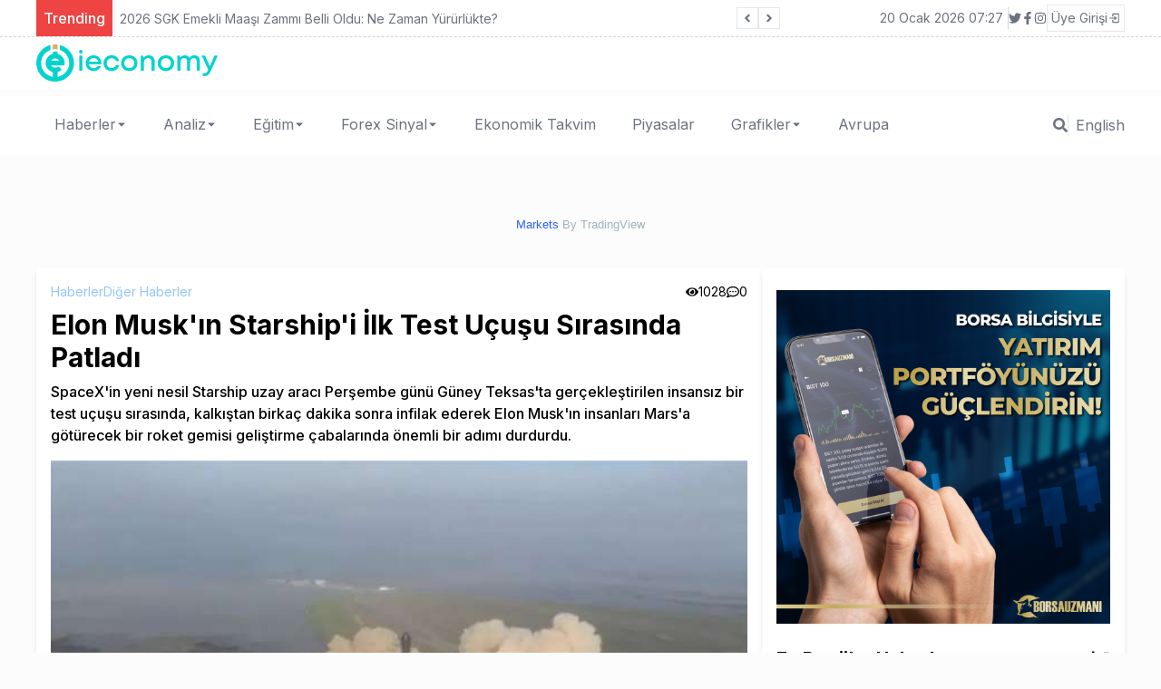

--- FILE ---
content_type: text/html; charset=utf-8
request_url: https://ieconomy.io/elon-muskin-starshipi-ilk-test-ucusu-sirasinda-patladi
body_size: 53752
content:
<!DOCTYPE html><html lang="tr"><head><meta charSet="utf-8"/><meta name="viewport" content="width=device-width"/><title>Elon Musk&#x27;ın Starship&#x27;i İlk Test Uçuşu Sırasında Patladı</title><meta name="description" content="SpaceX&#x27;in yeni nesil Starship uzay aracı Perşembe günü Güney
Teksas&#x27;ta gerçekleştirilen insansız bir test uçuşu sırasında, kalkıştan birkaç
dakika sonra infilak ederek Elon Musk&#x27;ın insanları Mars&#x27;a götürecek bir roket
gemisi geliştirme çabalarında önemli bir adımı durdurdu."/><meta name="author" content="Charles Porter"/><meta name="keywords" content="elon  msuk, starship, spacex, uzay aracı"/><link rel="canonical" href="https://ieconomy.io/haberler-tr/elon-muskin-starshipi-ilk-test-ucusu-sirasinda-patladi"/><meta name="publisher" content="ieconomy v1"/><meta property="og:type" content="article"/><meta property="og:site_name" content="Son Ekonomi Haberleri - Türkiye Dünya - ieconomy.io"/><meta property="og:locale" content="tr_TR"/><meta property="og:title" content="Elon Musk&#x27;ın Starship&#x27;i İlk Test Uçuşu Sırasında Patladı"/><meta property="og:description" content="SpaceX&#x27;in yeni nesil Starship uzay aracı Perşembe günü Güney
Teksas&#x27;ta gerçekleştirilen insansız bir test uçuşu sırasında, kalkıştan birkaç
dakika sonra infilak ederek Elon Musk&#x27;ın insanları Mars&#x27;a götürecek bir roket
gemisi geliştirme çabalarında önemli bir adımı durdurdu."/><meta property="og:url" content="https://ieconomy.io/haberler-tr/elon-muskin-starshipi-ilk-test-ucusu-sirasinda-patladi"/><meta property="og:image" content="https://ieconomy-front.s3.amazonaws.com/uploads/2023/4/elon-muskin-starshipi-ilk-test-ucusu-sirasinda-patladi-212224.png"/><meta name="twitter:card" content="summary"/><meta name="twitter:site" content="@ieconomyio"/><meta name="twitter:creator" content="@ieconomyio"/><meta property="og:url" content="https://ieconomy.io/haberler-tr/elon-muskin-starshipi-ilk-test-ucusu-sirasinda-patladi"/><meta property="og:title" content="Elon Musk&#x27;ın Starship&#x27;i İlk Test Uçuşu Sırasında Patladı"/><meta property="og:description" content="SpaceX&#x27;in yeni nesil Starship uzay aracı Perşembe günü Güney
Teksas&#x27;ta gerçekleştirilen insansız bir test uçuşu sırasında, kalkıştan birkaç
dakika sonra infilak ederek Elon Musk&#x27;ın insanları Mars&#x27;a götürecek bir roket
gemisi geliştirme çabalarında önemli bir adımı durdurdu."/><meta property="og:image" content="https://ieconomy-front.s3.amazonaws.com/uploads/2023/4/elon-muskin-starshipi-ilk-test-ucusu-sirasinda-patladi-212224.png"/><meta name="next-head-count" content="22"/><link rel="shortcut icon" href="/favicon.ico"/><meta name="robots" content="all"/><link rel="preconnect" href="https://fonts.gstatic.com" crossorigin="true"/><link rel="stylesheet" media="print" data-href="https://fonts.googleapis.com/css2?family=Inter:wght@100;300;400;500;700;800;900&amp;display=swap"/><noscript><link rel="stylesheet" data-href="https://fonts.googleapis.com/css2?family=Inter:wght@100;300;400;500;700;800;900&amp;display=swap"/></noscript><script src="https://platform.twitter.com/widgets.js" defer=""></script><script src="https://www.instagram.com/embed.js" defer=""></script><script type="text/javascript" src="https://s3.tradingview.com/tv.js" defer=""></script><script type="text/javascript" src="https://s3.tradingview.com/external-embedding/embed-widget-forex-heat-map.js" defer=""></script><script type="text/javascript" src="https://s3.tradingview.com/external-embedding/embed-widget-forex-cross-rates.js" defer=""></script><script async="" src="https://pagead2.googlesyndication.com/pagead/js/adsbygoogle.js?client=ca-pub-8993824766663764" crossorigin="anonymous"></script><link rel="preconnect" href="https://fonts.gstatic.com" crossorigin /><link rel="preload" href="/_next/static/css/905cb37f891dbc0a.css" as="style"/><link rel="stylesheet" href="/_next/static/css/905cb37f891dbc0a.css" data-n-g=""/><link rel="preload" href="/_next/static/css/9a86e4c0c6fac89e.css" as="style"/><link rel="stylesheet" href="/_next/static/css/9a86e4c0c6fac89e.css" data-n-p=""/><noscript data-n-css=""></noscript><script defer="" nomodule="" src="/_next/static/chunks/polyfills-c67a75d1b6f99dc8.js"></script><script src="/_next/static/chunks/webpack-cb7634a8b6194820.js" defer=""></script><script src="/_next/static/chunks/framework-4556c45dd113b893.js" defer=""></script><script src="/_next/static/chunks/main-f4b4d9bf05e1bf47.js" defer=""></script><script src="/_next/static/chunks/pages/_app-c0e0fa60a0ecd899.js" defer=""></script><script src="/_next/static/chunks/421-212f99c91378ce62.js" defer=""></script><script src="/_next/static/chunks/762-67df1838e54a5f1a.js" defer=""></script><script src="/_next/static/chunks/pages/%5Burl%5D-1da075c7f028d58c.js" defer=""></script><script src="/_next/static/NgKr2fy9SKqYjtiEH-hth/_buildManifest.js" defer=""></script><script src="/_next/static/NgKr2fy9SKqYjtiEH-hth/_ssgManifest.js" defer=""></script><style data-href="https://fonts.googleapis.com/css2?family=Inter:wght@100;300;400;500;700;800;900&display=swap">@font-face{font-family:'Inter';font-style:normal;font-weight:100;font-display:swap;src:url(https://fonts.gstatic.com/l/font?kit=UcCO3FwrK3iLTeHuS_nVMrMxCp50SjIw2boKoduKmMEVuLyeMZs&skey=c491285d6722e4fa&v=v20) format('woff')}@font-face{font-family:'Inter';font-style:normal;font-weight:300;font-display:swap;src:url(https://fonts.gstatic.com/l/font?kit=UcCO3FwrK3iLTeHuS_nVMrMxCp50SjIw2boKoduKmMEVuOKfMZs&skey=c491285d6722e4fa&v=v20) format('woff')}@font-face{font-family:'Inter';font-style:normal;font-weight:400;font-display:swap;src:url(https://fonts.gstatic.com/l/font?kit=UcCO3FwrK3iLTeHuS_nVMrMxCp50SjIw2boKoduKmMEVuLyfMZs&skey=c491285d6722e4fa&v=v20) format('woff')}@font-face{font-family:'Inter';font-style:normal;font-weight:500;font-display:swap;src:url(https://fonts.gstatic.com/l/font?kit=UcCO3FwrK3iLTeHuS_nVMrMxCp50SjIw2boKoduKmMEVuI6fMZs&skey=c491285d6722e4fa&v=v20) format('woff')}@font-face{font-family:'Inter';font-style:normal;font-weight:700;font-display:swap;src:url(https://fonts.gstatic.com/l/font?kit=UcCO3FwrK3iLTeHuS_nVMrMxCp50SjIw2boKoduKmMEVuFuYMZs&skey=c491285d6722e4fa&v=v20) format('woff')}@font-face{font-family:'Inter';font-style:normal;font-weight:800;font-display:swap;src:url(https://fonts.gstatic.com/l/font?kit=UcCO3FwrK3iLTeHuS_nVMrMxCp50SjIw2boKoduKmMEVuDyYMZs&skey=c491285d6722e4fa&v=v20) format('woff')}@font-face{font-family:'Inter';font-style:normal;font-weight:900;font-display:swap;src:url(https://fonts.gstatic.com/l/font?kit=UcCO3FwrK3iLTeHuS_nVMrMxCp50SjIw2boKoduKmMEVuBWYMZs&skey=c491285d6722e4fa&v=v20) format('woff')}@font-face{font-family:'Inter';font-style:normal;font-weight:100;font-display:swap;src:url(https://fonts.gstatic.com/s/inter/v20/UcC73FwrK3iLTeHuS_nVMrMxCp50SjIa2JL7W0Q5n-wU.woff2) format('woff2');unicode-range:U+0460-052F,U+1C80-1C8A,U+20B4,U+2DE0-2DFF,U+A640-A69F,U+FE2E-FE2F}@font-face{font-family:'Inter';font-style:normal;font-weight:100;font-display:swap;src:url(https://fonts.gstatic.com/s/inter/v20/UcC73FwrK3iLTeHuS_nVMrMxCp50SjIa0ZL7W0Q5n-wU.woff2) format('woff2');unicode-range:U+0301,U+0400-045F,U+0490-0491,U+04B0-04B1,U+2116}@font-face{font-family:'Inter';font-style:normal;font-weight:100;font-display:swap;src:url(https://fonts.gstatic.com/s/inter/v20/UcC73FwrK3iLTeHuS_nVMrMxCp50SjIa2ZL7W0Q5n-wU.woff2) format('woff2');unicode-range:U+1F00-1FFF}@font-face{font-family:'Inter';font-style:normal;font-weight:100;font-display:swap;src:url(https://fonts.gstatic.com/s/inter/v20/UcC73FwrK3iLTeHuS_nVMrMxCp50SjIa1pL7W0Q5n-wU.woff2) format('woff2');unicode-range:U+0370-0377,U+037A-037F,U+0384-038A,U+038C,U+038E-03A1,U+03A3-03FF}@font-face{font-family:'Inter';font-style:normal;font-weight:100;font-display:swap;src:url(https://fonts.gstatic.com/s/inter/v20/UcC73FwrK3iLTeHuS_nVMrMxCp50SjIa2pL7W0Q5n-wU.woff2) format('woff2');unicode-range:U+0102-0103,U+0110-0111,U+0128-0129,U+0168-0169,U+01A0-01A1,U+01AF-01B0,U+0300-0301,U+0303-0304,U+0308-0309,U+0323,U+0329,U+1EA0-1EF9,U+20AB}@font-face{font-family:'Inter';font-style:normal;font-weight:100;font-display:swap;src:url(https://fonts.gstatic.com/s/inter/v20/UcC73FwrK3iLTeHuS_nVMrMxCp50SjIa25L7W0Q5n-wU.woff2) format('woff2');unicode-range:U+0100-02BA,U+02BD-02C5,U+02C7-02CC,U+02CE-02D7,U+02DD-02FF,U+0304,U+0308,U+0329,U+1D00-1DBF,U+1E00-1E9F,U+1EF2-1EFF,U+2020,U+20A0-20AB,U+20AD-20C0,U+2113,U+2C60-2C7F,U+A720-A7FF}@font-face{font-family:'Inter';font-style:normal;font-weight:100;font-display:swap;src:url(https://fonts.gstatic.com/s/inter/v20/UcC73FwrK3iLTeHuS_nVMrMxCp50SjIa1ZL7W0Q5nw.woff2) format('woff2');unicode-range:U+0000-00FF,U+0131,U+0152-0153,U+02BB-02BC,U+02C6,U+02DA,U+02DC,U+0304,U+0308,U+0329,U+2000-206F,U+20AC,U+2122,U+2191,U+2193,U+2212,U+2215,U+FEFF,U+FFFD}@font-face{font-family:'Inter';font-style:normal;font-weight:300;font-display:swap;src:url(https://fonts.gstatic.com/s/inter/v20/UcC73FwrK3iLTeHuS_nVMrMxCp50SjIa2JL7W0Q5n-wU.woff2) format('woff2');unicode-range:U+0460-052F,U+1C80-1C8A,U+20B4,U+2DE0-2DFF,U+A640-A69F,U+FE2E-FE2F}@font-face{font-family:'Inter';font-style:normal;font-weight:300;font-display:swap;src:url(https://fonts.gstatic.com/s/inter/v20/UcC73FwrK3iLTeHuS_nVMrMxCp50SjIa0ZL7W0Q5n-wU.woff2) format('woff2');unicode-range:U+0301,U+0400-045F,U+0490-0491,U+04B0-04B1,U+2116}@font-face{font-family:'Inter';font-style:normal;font-weight:300;font-display:swap;src:url(https://fonts.gstatic.com/s/inter/v20/UcC73FwrK3iLTeHuS_nVMrMxCp50SjIa2ZL7W0Q5n-wU.woff2) format('woff2');unicode-range:U+1F00-1FFF}@font-face{font-family:'Inter';font-style:normal;font-weight:300;font-display:swap;src:url(https://fonts.gstatic.com/s/inter/v20/UcC73FwrK3iLTeHuS_nVMrMxCp50SjIa1pL7W0Q5n-wU.woff2) format('woff2');unicode-range:U+0370-0377,U+037A-037F,U+0384-038A,U+038C,U+038E-03A1,U+03A3-03FF}@font-face{font-family:'Inter';font-style:normal;font-weight:300;font-display:swap;src:url(https://fonts.gstatic.com/s/inter/v20/UcC73FwrK3iLTeHuS_nVMrMxCp50SjIa2pL7W0Q5n-wU.woff2) format('woff2');unicode-range:U+0102-0103,U+0110-0111,U+0128-0129,U+0168-0169,U+01A0-01A1,U+01AF-01B0,U+0300-0301,U+0303-0304,U+0308-0309,U+0323,U+0329,U+1EA0-1EF9,U+20AB}@font-face{font-family:'Inter';font-style:normal;font-weight:300;font-display:swap;src:url(https://fonts.gstatic.com/s/inter/v20/UcC73FwrK3iLTeHuS_nVMrMxCp50SjIa25L7W0Q5n-wU.woff2) format('woff2');unicode-range:U+0100-02BA,U+02BD-02C5,U+02C7-02CC,U+02CE-02D7,U+02DD-02FF,U+0304,U+0308,U+0329,U+1D00-1DBF,U+1E00-1E9F,U+1EF2-1EFF,U+2020,U+20A0-20AB,U+20AD-20C0,U+2113,U+2C60-2C7F,U+A720-A7FF}@font-face{font-family:'Inter';font-style:normal;font-weight:300;font-display:swap;src:url(https://fonts.gstatic.com/s/inter/v20/UcC73FwrK3iLTeHuS_nVMrMxCp50SjIa1ZL7W0Q5nw.woff2) format('woff2');unicode-range:U+0000-00FF,U+0131,U+0152-0153,U+02BB-02BC,U+02C6,U+02DA,U+02DC,U+0304,U+0308,U+0329,U+2000-206F,U+20AC,U+2122,U+2191,U+2193,U+2212,U+2215,U+FEFF,U+FFFD}@font-face{font-family:'Inter';font-style:normal;font-weight:400;font-display:swap;src:url(https://fonts.gstatic.com/s/inter/v20/UcC73FwrK3iLTeHuS_nVMrMxCp50SjIa2JL7W0Q5n-wU.woff2) format('woff2');unicode-range:U+0460-052F,U+1C80-1C8A,U+20B4,U+2DE0-2DFF,U+A640-A69F,U+FE2E-FE2F}@font-face{font-family:'Inter';font-style:normal;font-weight:400;font-display:swap;src:url(https://fonts.gstatic.com/s/inter/v20/UcC73FwrK3iLTeHuS_nVMrMxCp50SjIa0ZL7W0Q5n-wU.woff2) format('woff2');unicode-range:U+0301,U+0400-045F,U+0490-0491,U+04B0-04B1,U+2116}@font-face{font-family:'Inter';font-style:normal;font-weight:400;font-display:swap;src:url(https://fonts.gstatic.com/s/inter/v20/UcC73FwrK3iLTeHuS_nVMrMxCp50SjIa2ZL7W0Q5n-wU.woff2) format('woff2');unicode-range:U+1F00-1FFF}@font-face{font-family:'Inter';font-style:normal;font-weight:400;font-display:swap;src:url(https://fonts.gstatic.com/s/inter/v20/UcC73FwrK3iLTeHuS_nVMrMxCp50SjIa1pL7W0Q5n-wU.woff2) format('woff2');unicode-range:U+0370-0377,U+037A-037F,U+0384-038A,U+038C,U+038E-03A1,U+03A3-03FF}@font-face{font-family:'Inter';font-style:normal;font-weight:400;font-display:swap;src:url(https://fonts.gstatic.com/s/inter/v20/UcC73FwrK3iLTeHuS_nVMrMxCp50SjIa2pL7W0Q5n-wU.woff2) format('woff2');unicode-range:U+0102-0103,U+0110-0111,U+0128-0129,U+0168-0169,U+01A0-01A1,U+01AF-01B0,U+0300-0301,U+0303-0304,U+0308-0309,U+0323,U+0329,U+1EA0-1EF9,U+20AB}@font-face{font-family:'Inter';font-style:normal;font-weight:400;font-display:swap;src:url(https://fonts.gstatic.com/s/inter/v20/UcC73FwrK3iLTeHuS_nVMrMxCp50SjIa25L7W0Q5n-wU.woff2) format('woff2');unicode-range:U+0100-02BA,U+02BD-02C5,U+02C7-02CC,U+02CE-02D7,U+02DD-02FF,U+0304,U+0308,U+0329,U+1D00-1DBF,U+1E00-1E9F,U+1EF2-1EFF,U+2020,U+20A0-20AB,U+20AD-20C0,U+2113,U+2C60-2C7F,U+A720-A7FF}@font-face{font-family:'Inter';font-style:normal;font-weight:400;font-display:swap;src:url(https://fonts.gstatic.com/s/inter/v20/UcC73FwrK3iLTeHuS_nVMrMxCp50SjIa1ZL7W0Q5nw.woff2) format('woff2');unicode-range:U+0000-00FF,U+0131,U+0152-0153,U+02BB-02BC,U+02C6,U+02DA,U+02DC,U+0304,U+0308,U+0329,U+2000-206F,U+20AC,U+2122,U+2191,U+2193,U+2212,U+2215,U+FEFF,U+FFFD}@font-face{font-family:'Inter';font-style:normal;font-weight:500;font-display:swap;src:url(https://fonts.gstatic.com/s/inter/v20/UcC73FwrK3iLTeHuS_nVMrMxCp50SjIa2JL7W0Q5n-wU.woff2) format('woff2');unicode-range:U+0460-052F,U+1C80-1C8A,U+20B4,U+2DE0-2DFF,U+A640-A69F,U+FE2E-FE2F}@font-face{font-family:'Inter';font-style:normal;font-weight:500;font-display:swap;src:url(https://fonts.gstatic.com/s/inter/v20/UcC73FwrK3iLTeHuS_nVMrMxCp50SjIa0ZL7W0Q5n-wU.woff2) format('woff2');unicode-range:U+0301,U+0400-045F,U+0490-0491,U+04B0-04B1,U+2116}@font-face{font-family:'Inter';font-style:normal;font-weight:500;font-display:swap;src:url(https://fonts.gstatic.com/s/inter/v20/UcC73FwrK3iLTeHuS_nVMrMxCp50SjIa2ZL7W0Q5n-wU.woff2) format('woff2');unicode-range:U+1F00-1FFF}@font-face{font-family:'Inter';font-style:normal;font-weight:500;font-display:swap;src:url(https://fonts.gstatic.com/s/inter/v20/UcC73FwrK3iLTeHuS_nVMrMxCp50SjIa1pL7W0Q5n-wU.woff2) format('woff2');unicode-range:U+0370-0377,U+037A-037F,U+0384-038A,U+038C,U+038E-03A1,U+03A3-03FF}@font-face{font-family:'Inter';font-style:normal;font-weight:500;font-display:swap;src:url(https://fonts.gstatic.com/s/inter/v20/UcC73FwrK3iLTeHuS_nVMrMxCp50SjIa2pL7W0Q5n-wU.woff2) format('woff2');unicode-range:U+0102-0103,U+0110-0111,U+0128-0129,U+0168-0169,U+01A0-01A1,U+01AF-01B0,U+0300-0301,U+0303-0304,U+0308-0309,U+0323,U+0329,U+1EA0-1EF9,U+20AB}@font-face{font-family:'Inter';font-style:normal;font-weight:500;font-display:swap;src:url(https://fonts.gstatic.com/s/inter/v20/UcC73FwrK3iLTeHuS_nVMrMxCp50SjIa25L7W0Q5n-wU.woff2) format('woff2');unicode-range:U+0100-02BA,U+02BD-02C5,U+02C7-02CC,U+02CE-02D7,U+02DD-02FF,U+0304,U+0308,U+0329,U+1D00-1DBF,U+1E00-1E9F,U+1EF2-1EFF,U+2020,U+20A0-20AB,U+20AD-20C0,U+2113,U+2C60-2C7F,U+A720-A7FF}@font-face{font-family:'Inter';font-style:normal;font-weight:500;font-display:swap;src:url(https://fonts.gstatic.com/s/inter/v20/UcC73FwrK3iLTeHuS_nVMrMxCp50SjIa1ZL7W0Q5nw.woff2) format('woff2');unicode-range:U+0000-00FF,U+0131,U+0152-0153,U+02BB-02BC,U+02C6,U+02DA,U+02DC,U+0304,U+0308,U+0329,U+2000-206F,U+20AC,U+2122,U+2191,U+2193,U+2212,U+2215,U+FEFF,U+FFFD}@font-face{font-family:'Inter';font-style:normal;font-weight:700;font-display:swap;src:url(https://fonts.gstatic.com/s/inter/v20/UcC73FwrK3iLTeHuS_nVMrMxCp50SjIa2JL7W0Q5n-wU.woff2) format('woff2');unicode-range:U+0460-052F,U+1C80-1C8A,U+20B4,U+2DE0-2DFF,U+A640-A69F,U+FE2E-FE2F}@font-face{font-family:'Inter';font-style:normal;font-weight:700;font-display:swap;src:url(https://fonts.gstatic.com/s/inter/v20/UcC73FwrK3iLTeHuS_nVMrMxCp50SjIa0ZL7W0Q5n-wU.woff2) format('woff2');unicode-range:U+0301,U+0400-045F,U+0490-0491,U+04B0-04B1,U+2116}@font-face{font-family:'Inter';font-style:normal;font-weight:700;font-display:swap;src:url(https://fonts.gstatic.com/s/inter/v20/UcC73FwrK3iLTeHuS_nVMrMxCp50SjIa2ZL7W0Q5n-wU.woff2) format('woff2');unicode-range:U+1F00-1FFF}@font-face{font-family:'Inter';font-style:normal;font-weight:700;font-display:swap;src:url(https://fonts.gstatic.com/s/inter/v20/UcC73FwrK3iLTeHuS_nVMrMxCp50SjIa1pL7W0Q5n-wU.woff2) format('woff2');unicode-range:U+0370-0377,U+037A-037F,U+0384-038A,U+038C,U+038E-03A1,U+03A3-03FF}@font-face{font-family:'Inter';font-style:normal;font-weight:700;font-display:swap;src:url(https://fonts.gstatic.com/s/inter/v20/UcC73FwrK3iLTeHuS_nVMrMxCp50SjIa2pL7W0Q5n-wU.woff2) format('woff2');unicode-range:U+0102-0103,U+0110-0111,U+0128-0129,U+0168-0169,U+01A0-01A1,U+01AF-01B0,U+0300-0301,U+0303-0304,U+0308-0309,U+0323,U+0329,U+1EA0-1EF9,U+20AB}@font-face{font-family:'Inter';font-style:normal;font-weight:700;font-display:swap;src:url(https://fonts.gstatic.com/s/inter/v20/UcC73FwrK3iLTeHuS_nVMrMxCp50SjIa25L7W0Q5n-wU.woff2) format('woff2');unicode-range:U+0100-02BA,U+02BD-02C5,U+02C7-02CC,U+02CE-02D7,U+02DD-02FF,U+0304,U+0308,U+0329,U+1D00-1DBF,U+1E00-1E9F,U+1EF2-1EFF,U+2020,U+20A0-20AB,U+20AD-20C0,U+2113,U+2C60-2C7F,U+A720-A7FF}@font-face{font-family:'Inter';font-style:normal;font-weight:700;font-display:swap;src:url(https://fonts.gstatic.com/s/inter/v20/UcC73FwrK3iLTeHuS_nVMrMxCp50SjIa1ZL7W0Q5nw.woff2) format('woff2');unicode-range:U+0000-00FF,U+0131,U+0152-0153,U+02BB-02BC,U+02C6,U+02DA,U+02DC,U+0304,U+0308,U+0329,U+2000-206F,U+20AC,U+2122,U+2191,U+2193,U+2212,U+2215,U+FEFF,U+FFFD}@font-face{font-family:'Inter';font-style:normal;font-weight:800;font-display:swap;src:url(https://fonts.gstatic.com/s/inter/v20/UcC73FwrK3iLTeHuS_nVMrMxCp50SjIa2JL7W0Q5n-wU.woff2) format('woff2');unicode-range:U+0460-052F,U+1C80-1C8A,U+20B4,U+2DE0-2DFF,U+A640-A69F,U+FE2E-FE2F}@font-face{font-family:'Inter';font-style:normal;font-weight:800;font-display:swap;src:url(https://fonts.gstatic.com/s/inter/v20/UcC73FwrK3iLTeHuS_nVMrMxCp50SjIa0ZL7W0Q5n-wU.woff2) format('woff2');unicode-range:U+0301,U+0400-045F,U+0490-0491,U+04B0-04B1,U+2116}@font-face{font-family:'Inter';font-style:normal;font-weight:800;font-display:swap;src:url(https://fonts.gstatic.com/s/inter/v20/UcC73FwrK3iLTeHuS_nVMrMxCp50SjIa2ZL7W0Q5n-wU.woff2) format('woff2');unicode-range:U+1F00-1FFF}@font-face{font-family:'Inter';font-style:normal;font-weight:800;font-display:swap;src:url(https://fonts.gstatic.com/s/inter/v20/UcC73FwrK3iLTeHuS_nVMrMxCp50SjIa1pL7W0Q5n-wU.woff2) format('woff2');unicode-range:U+0370-0377,U+037A-037F,U+0384-038A,U+038C,U+038E-03A1,U+03A3-03FF}@font-face{font-family:'Inter';font-style:normal;font-weight:800;font-display:swap;src:url(https://fonts.gstatic.com/s/inter/v20/UcC73FwrK3iLTeHuS_nVMrMxCp50SjIa2pL7W0Q5n-wU.woff2) format('woff2');unicode-range:U+0102-0103,U+0110-0111,U+0128-0129,U+0168-0169,U+01A0-01A1,U+01AF-01B0,U+0300-0301,U+0303-0304,U+0308-0309,U+0323,U+0329,U+1EA0-1EF9,U+20AB}@font-face{font-family:'Inter';font-style:normal;font-weight:800;font-display:swap;src:url(https://fonts.gstatic.com/s/inter/v20/UcC73FwrK3iLTeHuS_nVMrMxCp50SjIa25L7W0Q5n-wU.woff2) format('woff2');unicode-range:U+0100-02BA,U+02BD-02C5,U+02C7-02CC,U+02CE-02D7,U+02DD-02FF,U+0304,U+0308,U+0329,U+1D00-1DBF,U+1E00-1E9F,U+1EF2-1EFF,U+2020,U+20A0-20AB,U+20AD-20C0,U+2113,U+2C60-2C7F,U+A720-A7FF}@font-face{font-family:'Inter';font-style:normal;font-weight:800;font-display:swap;src:url(https://fonts.gstatic.com/s/inter/v20/UcC73FwrK3iLTeHuS_nVMrMxCp50SjIa1ZL7W0Q5nw.woff2) format('woff2');unicode-range:U+0000-00FF,U+0131,U+0152-0153,U+02BB-02BC,U+02C6,U+02DA,U+02DC,U+0304,U+0308,U+0329,U+2000-206F,U+20AC,U+2122,U+2191,U+2193,U+2212,U+2215,U+FEFF,U+FFFD}@font-face{font-family:'Inter';font-style:normal;font-weight:900;font-display:swap;src:url(https://fonts.gstatic.com/s/inter/v20/UcC73FwrK3iLTeHuS_nVMrMxCp50SjIa2JL7W0Q5n-wU.woff2) format('woff2');unicode-range:U+0460-052F,U+1C80-1C8A,U+20B4,U+2DE0-2DFF,U+A640-A69F,U+FE2E-FE2F}@font-face{font-family:'Inter';font-style:normal;font-weight:900;font-display:swap;src:url(https://fonts.gstatic.com/s/inter/v20/UcC73FwrK3iLTeHuS_nVMrMxCp50SjIa0ZL7W0Q5n-wU.woff2) format('woff2');unicode-range:U+0301,U+0400-045F,U+0490-0491,U+04B0-04B1,U+2116}@font-face{font-family:'Inter';font-style:normal;font-weight:900;font-display:swap;src:url(https://fonts.gstatic.com/s/inter/v20/UcC73FwrK3iLTeHuS_nVMrMxCp50SjIa2ZL7W0Q5n-wU.woff2) format('woff2');unicode-range:U+1F00-1FFF}@font-face{font-family:'Inter';font-style:normal;font-weight:900;font-display:swap;src:url(https://fonts.gstatic.com/s/inter/v20/UcC73FwrK3iLTeHuS_nVMrMxCp50SjIa1pL7W0Q5n-wU.woff2) format('woff2');unicode-range:U+0370-0377,U+037A-037F,U+0384-038A,U+038C,U+038E-03A1,U+03A3-03FF}@font-face{font-family:'Inter';font-style:normal;font-weight:900;font-display:swap;src:url(https://fonts.gstatic.com/s/inter/v20/UcC73FwrK3iLTeHuS_nVMrMxCp50SjIa2pL7W0Q5n-wU.woff2) format('woff2');unicode-range:U+0102-0103,U+0110-0111,U+0128-0129,U+0168-0169,U+01A0-01A1,U+01AF-01B0,U+0300-0301,U+0303-0304,U+0308-0309,U+0323,U+0329,U+1EA0-1EF9,U+20AB}@font-face{font-family:'Inter';font-style:normal;font-weight:900;font-display:swap;src:url(https://fonts.gstatic.com/s/inter/v20/UcC73FwrK3iLTeHuS_nVMrMxCp50SjIa25L7W0Q5n-wU.woff2) format('woff2');unicode-range:U+0100-02BA,U+02BD-02C5,U+02C7-02CC,U+02CE-02D7,U+02DD-02FF,U+0304,U+0308,U+0329,U+1D00-1DBF,U+1E00-1E9F,U+1EF2-1EFF,U+2020,U+20A0-20AB,U+20AD-20C0,U+2113,U+2C60-2C7F,U+A720-A7FF}@font-face{font-family:'Inter';font-style:normal;font-weight:900;font-display:swap;src:url(https://fonts.gstatic.com/s/inter/v20/UcC73FwrK3iLTeHuS_nVMrMxCp50SjIa1ZL7W0Q5nw.woff2) format('woff2');unicode-range:U+0000-00FF,U+0131,U+0152-0153,U+02BB-02BC,U+02C6,U+02DA,U+02DC,U+0304,U+0308,U+0329,U+2000-206F,U+20AC,U+2122,U+2191,U+2193,U+2212,U+2215,U+FEFF,U+FFFD}</style></head><body><div id="__next"><div class="flex flex-col h-screen justify-between"><script id="inline-script"></script><script id="inline-script"></script><div><div class="w-full bg-white border-b-gray-300 border-b-[1px] border-dashed px-5 "><div class="container min-h-[40px] flex justify-between items-center sm:mx-auto "><div class="flex items-center relative overflow-hidden"><span class="flex h-3 w-3 relative"><span class="animate-ping absolute inline-flex h-full w-full rounded-full bg-sky-400 opacity-75"></span><span class="relative inline-flex rounded-full h-3 w-3 bg-sky-500"></span></span></div><div class="flex gap-3 justify-between items-center"><div class="text-sm text-gray-500 hidden sm:block"></div><div class="border-r-[1px] border-r-gray-300 hidden sm:block"> </div><div class=" gap-1 hidden sm:flex"></div><div class="sm:flex"><div class="relative"><button class="text-sm hover:text-red bg-[#15d8ce] rounded-md p-1 flex"><span></span><svg class="-mr-1 ml-2 h-5 w-5" xmlns="http://www.w3.org/2000/svg" viewBox="0 0 20 20" fill="currentColor" aria-hidden="true"><path fill-rule="evenodd" d="M10.293 14.707a1 1 0 01-1.414 0l-4-4a1 1 0 011.414-1.414L10 12.586l3.293-3.293a1 1 0 011.414 1.414l-4 4z" clip-rule="evenodd"></path></svg></button></div></div></div></div></div><div class="mx-auto container"></div><div class="w-full bg-white px-5"><div class="container lg:mx-auto "><div class=" flex justify-center lg:justify-between items-center "><div class="py-2 hidden lg:flex"><a href="/"><img alt="Son Ekonomi Haberleri - Türkiye Dünya - ieconomy.io" srcSet="/_next/image?url=%2F_next%2Fstatic%2Fmedia%2Fieconomy.a9b8b6d3.png&amp;w=256&amp;q=75 1x, /_next/image?url=%2F_next%2Fstatic%2Fmedia%2Fieconomy.a9b8b6d3.png&amp;w=640&amp;q=75 2x" src="/_next/image?url=%2F_next%2Fstatic%2Fmedia%2Fieconomy.a9b8b6d3.png&amp;w=640&amp;q=75" width="200" height="40" decoding="async" data-nimg="1" loading="lazy" style="color:transparent"/></a></div></div></div></div><div class="w-full px-5"><div class="my-4 container mx-auto "><div id="tradingview_widget_wrapper"><div></div><div style="font-size:13px;line-height:32px;text-align:center;vertical-align:center;font-family:Trebuchet MS, Arial, sans-serif;color:#9db2bd"><a style="text-decoration:none;color:#9db2bd" href="https://www.tradingview.com/markets/" target="_blank"><span style="color:#2962FF">Markets<!-- --> </span></a>By TradingView</div></div></div></div></div><div class="mb-auto "><div class="container mx-auto flex flex-col lg:flex-row gap-4 mt-4 px-4 lg:p-0"><div class="w-full lg:w-2/3 "><div class="bg-white shadow-md rounded p-4 mb-6"><div class="flex justify-between"><div class="flex gap-4"><a title="Haberler" class="text-sm text-blue-300 hover:text-blue-500 transition-all" href="/category/haberler-tr">Haberler</a><a title="Diğer Haberler" class="text-sm text-blue-300 hover:text-blue-500 transition-all" href="/category/diger-haberler">Diğer Haberler</a></div><div class=" flex gap-2"><div class="flex gap-1 justify-center items-center text-sm"><svg stroke="currentColor" fill="currentColor" stroke-width="0" viewBox="0 0 576 512" height="1em" width="1em" xmlns="http://www.w3.org/2000/svg"><path d="M572.52 241.4C518.29 135.59 410.93 64 288 64S57.68 135.64 3.48 241.41a32.35 32.35 0 0 0 0 29.19C57.71 376.41 165.07 448 288 448s230.32-71.64 284.52-177.41a32.35 32.35 0 0 0 0-29.19zM288 400a144 144 0 1 1 144-144 143.93 143.93 0 0 1-144 144zm0-240a95.31 95.31 0 0 0-25.31 3.79 47.85 47.85 0 0 1-66.9 66.9A95.78 95.78 0 1 0 288 160z"></path></svg> <!-- -->1028</div><div class="flex gap-1 justify-center items-center text-sm"><svg stroke="currentColor" fill="currentColor" stroke-width="0" viewBox="0 0 512 512" height="1em" width="1em" xmlns="http://www.w3.org/2000/svg"><path d="M144 208c-17.7 0-32 14.3-32 32s14.3 32 32 32 32-14.3 32-32-14.3-32-32-32zm112 0c-17.7 0-32 14.3-32 32s14.3 32 32 32 32-14.3 32-32-14.3-32-32-32zm112 0c-17.7 0-32 14.3-32 32s14.3 32 32 32 32-14.3 32-32-14.3-32-32-32zM256 32C114.6 32 0 125.1 0 240c0 47.6 19.9 91.2 52.9 126.3C38 405.7 7 439.1 6.5 439.5c-6.6 7-8.4 17.2-4.6 26S14.4 480 24 480c61.5 0 110-25.7 139.1-46.3C192 442.8 223.2 448 256 448c141.4 0 256-93.1 256-208S397.4 32 256 32zm0 368c-26.7 0-53.1-4.1-78.4-12.1l-22.7-7.2-19.5 13.8c-14.3 10.1-33.9 21.4-57.5 29 7.3-12.1 14.4-25.7 19.9-40.2l10.6-28.1-20.6-21.8C69.7 314.1 48 282.2 48 240c0-88.2 93.3-160 208-160s208 71.8 208 160-93.3 160-208 160z"></path></svg> <!-- -->0</div></div></div><h1 class="text-3xl font-bold mt-2">Elon Musk&#x27;ın Starship&#x27;i İlk Test Uçuşu Sırasında Patladı</h1><h2 class="text-base font-medium mt-2 ">SpaceX&#x27;in yeni nesil Starship uzay aracı Perşembe günü Güney
Teksas&#x27;ta gerçekleştirilen insansız bir test uçuşu sırasında, kalkıştan birkaç
dakika sonra infilak ederek Elon Musk&#x27;ın insanları Mars&#x27;a götürecek bir roket
gemisi geliştirme çabalarında önemli bir adımı durdurdu.</h2><div class="h-auto overflow-hidden my-4"><img alt="Elon Musk&#x27;ın Starship&#x27;i İlk Test Uçuşu Sırasında Patladı" srcSet="/_next/image?url=https%3A%2F%2Fieconomy-front.s3.amazonaws.com%2Fuploads%2F2023%2F4%2Felon-muskin-starshipi-ilk-test-ucusu-sirasinda-patladi-212224.png&amp;w=828&amp;q=75 1x, /_next/image?url=https%3A%2F%2Fieconomy-front.s3.amazonaws.com%2Fuploads%2F2023%2F4%2Felon-muskin-starshipi-ilk-test-ucusu-sirasinda-patladi-212224.png&amp;w=1920&amp;q=75 2x" src="/_next/image?url=https%3A%2F%2Fieconomy-front.s3.amazonaws.com%2Fuploads%2F2023%2F4%2Felon-muskin-starshipi-ilk-test-ucusu-sirasinda-patladi-212224.png&amp;w=1920&amp;q=75" width="800" height="500" decoding="async" data-nimg="1" class=" w-full object-contain" loading="lazy" style="color:transparent"/></div><div class="shadow-sm rounded flex flex-col sm:flex-row items-center justify-between mb-2 pb-2"><div class=" flex order-2 sm:order-1"><div class="ml-2 flex gap-2 items-center"><a title="Charles Porter" class="text-sm font-medium text-slate-600" href="/author/charlesporter">Yazar: <!-- -->Charles Porter</a><div class="flex gap-2 text-gray-500 text-xs"><p>Yayınlanma: <!-- -->21 Nisan 2023 00:18</p><p>Güncellenme: <!-- -->13 Ocak 2026 12:46</p></div></div></div><div class="order-1 sm:order-2 flex gap-1 justify-center"><button aria-label="facebook" class="react-share__ShareButton Social__some-network__share-button" style="background-color:transparent;border:none;padding:0;font:inherit;color:inherit;cursor:pointer"><svg viewBox="0 0 64 64" width="30" height="30"><circle cx="32" cy="32" r="31" fill="#3b5998"></circle><path d="M34.1,47V33.3h4.6l0.7-5.3h-5.3v-3.4c0-1.5,0.4-2.6,2.6-2.6l2.8,0v-4.8c-0.5-0.1-2.2-0.2-4.1-0.2 c-4.1,0-6.9,2.5-6.9,7V28H24v5.3h4.6V47H34.1z" fill="white"></path></svg></button><button aria-label="facebookmessenger" class="react-share__ShareButton Social__some-network__share-button" style="background-color:transparent;border:none;padding:0;font:inherit;color:inherit;cursor:pointer"><svg viewBox="0 0 64 64" width="30" height="30"><circle cx="32" cy="32" r="31" fill="#2196F3"></circle><path d="M 53.066406 21.871094 C 52.667969 21.339844 51.941406 21.179688 51.359375 21.496094 L 37.492188 29.058594 L 28.867188 21.660156 C 28.339844 21.207031 27.550781 21.238281 27.054688 21.730469 L 11.058594 37.726562 C 10.539062 38.25 10.542969 39.09375 11.0625 39.613281 C 11.480469 40.027344 12.121094 40.121094 12.640625 39.839844 L 26.503906 32.28125 L 35.136719 39.679688 C 35.667969 40.132812 36.457031 40.101562 36.949219 39.609375 L 52.949219 23.613281 C 53.414062 23.140625 53.464844 22.398438 53.066406 21.871094 Z M 53.066406 21.871094" fill="white"></path></svg></button><button aria-label="twitter" class="react-share__ShareButton Social__some-network__share-button" style="background-color:transparent;border:none;padding:0;font:inherit;color:inherit;cursor:pointer"><svg viewBox="0 0 64 64" width="30" height="30"><circle cx="32" cy="32" r="31" fill="#00aced"></circle><path d="M48,22.1c-1.2,0.5-2.4,0.9-3.8,1c1.4-0.8,2.4-2.1,2.9-3.6c-1.3,0.8-2.7,1.3-4.2,1.6 C41.7,19.8,40,19,38.2,19c-3.6,0-6.6,2.9-6.6,6.6c0,0.5,0.1,1,0.2,1.5c-5.5-0.3-10.3-2.9-13.5-6.9c-0.6,1-0.9,2.1-0.9,3.3 c0,2.3,1.2,4.3,2.9,5.5c-1.1,0-2.1-0.3-3-0.8c0,0,0,0.1,0,0.1c0,3.2,2.3,5.8,5.3,6.4c-0.6,0.1-1.1,0.2-1.7,0.2c-0.4,0-0.8,0-1.2-0.1 c0.8,2.6,3.3,4.5,6.1,4.6c-2.2,1.8-5.1,2.8-8.2,2.8c-0.5,0-1.1,0-1.6-0.1c2.9,1.9,6.4,2.9,10.1,2.9c12.1,0,18.7-10,18.7-18.7 c0-0.3,0-0.6,0-0.8C46,24.5,47.1,23.4,48,22.1z" fill="white"></path></svg></button><button aria-label="telegram" class="react-share__ShareButton Social__some-network__share-button" style="background-color:transparent;border:none;padding:0;font:inherit;color:inherit;cursor:pointer"><svg viewBox="0 0 64 64" width="30" height="30"><circle cx="32" cy="32" r="31" fill="#37aee2"></circle><path d="m45.90873,15.44335c-0.6901,-0.0281 -1.37668,0.14048 -1.96142,0.41265c-0.84989,0.32661 -8.63939,3.33986 -16.5237,6.39174c-3.9685,1.53296 -7.93349,3.06593 -10.98537,4.24067c-3.05012,1.1765 -5.34694,2.05098 -5.4681,2.09312c-0.80775,0.28096 -1.89996,0.63566 -2.82712,1.72788c-0.23354,0.27218 -0.46884,0.62161 -0.58825,1.10275c-0.11941,0.48114 -0.06673,1.09222 0.16682,1.5716c0.46533,0.96052 1.25376,1.35737 2.18443,1.71383c3.09051,0.99037 6.28638,1.93508 8.93263,2.8236c0.97632,3.44171 1.91401,6.89571 2.84116,10.34268c0.30554,0.69185 0.97105,0.94823 1.65764,0.95525l-0.00351,0.03512c0,0 0.53908,0.05268 1.06412,-0.07375c0.52679,-0.12292 1.18879,-0.42846 1.79109,-0.99212c0.662,-0.62161 2.45836,-2.38812 3.47683,-3.38552l7.6736,5.66477l0.06146,0.03512c0,0 0.84989,0.59703 2.09312,0.68132c0.62161,0.04214 1.4399,-0.07726 2.14229,-0.59176c0.70766,-0.51626 1.1765,-1.34683 1.396,-2.29506c0.65673,-2.86224 5.00979,-23.57745 5.75257,-27.00686l-0.02107,0.08077c0.51977,-1.93157 0.32837,-3.70159 -0.87096,-4.74991c-0.60054,-0.52152 -1.2924,-0.7498 -1.98425,-0.77965l0,0.00176zm-0.2072,3.29069c0.04741,0.0439 0.0439,0.0439 0.00351,0.04741c-0.01229,-0.00351 0.14048,0.2072 -0.15804,1.32576l-0.01229,0.04214l-0.00878,0.03863c-0.75858,3.50668 -5.15554,24.40802 -5.74203,26.96472c-0.08077,0.34417 -0.11414,0.31959 -0.09482,0.29852c-0.1756,-0.02634 -0.50045,-0.16506 -0.52679,-0.1756l-13.13468,-9.70175c4.4988,-4.33199 9.09945,-8.25307 13.744,-12.43229c0.8218,-0.41265 0.68483,-1.68573 -0.29852,-1.70681c-1.04305,0.24584 -1.92279,0.99564 -2.8798,1.47502c-5.49971,3.2626 -11.11882,6.13186 -16.55882,9.49279c-2.792,-0.97105 -5.57873,-1.77704 -8.15298,-2.57601c2.2336,-0.89555 4.00889,-1.55579 5.75608,-2.23009c3.05188,-1.1765 7.01687,-2.7042 10.98537,-4.24067c7.94051,-3.06944 15.92667,-6.16346 16.62028,-6.43037l0.05619,-0.02283l0.05268,-0.02283c0.19316,-0.0878 0.30378,-0.09658 0.35471,-0.10009c0,0 -0.01756,-0.05795 -0.00351,-0.04566l-0.00176,0zm-20.91715,22.0638l2.16687,1.60145c-0.93418,0.91311 -1.81743,1.77353 -2.45485,2.38812l0.28798,-3.98957" fill="white"></path></svg></button><button aria-label="whatsapp" class="react-share__ShareButton Social__some-network__share-button" style="background-color:transparent;border:none;padding:0;font:inherit;color:inherit;cursor:pointer"><svg viewBox="0 0 64 64" width="30" height="30"><circle cx="32" cy="32" r="31" fill="#25D366"></circle><path d="m42.32286,33.93287c-0.5178,-0.2589 -3.04726,-1.49644 -3.52105,-1.66732c-0.4712,-0.17346 -0.81554,-0.2589 -1.15987,0.2589c-0.34175,0.51004 -1.33075,1.66474 -1.63108,2.00648c-0.30032,0.33658 -0.60064,0.36247 -1.11327,0.12945c-0.5178,-0.2589 -2.17994,-0.80259 -4.14759,-2.56312c-1.53269,-1.37217 -2.56312,-3.05503 -2.86603,-3.57283c-0.30033,-0.5178 -0.03366,-0.80259 0.22524,-1.06149c0.23301,-0.23301 0.5178,-0.59547 0.7767,-0.90616c0.25372,-0.31068 0.33657,-0.5178 0.51262,-0.85437c0.17088,-0.36246 0.08544,-0.64725 -0.04402,-0.90615c-0.12945,-0.2589 -1.15987,-2.79613 -1.58964,-3.80584c-0.41424,-1.00971 -0.84142,-0.88027 -1.15987,-0.88027c-0.29773,-0.02588 -0.64208,-0.02588 -0.98382,-0.02588c-0.34693,0 -0.90616,0.12945 -1.37736,0.62136c-0.4712,0.5178 -1.80194,1.76053 -1.80194,4.27186c0,2.51134 1.84596,4.945 2.10227,5.30747c0.2589,0.33657 3.63497,5.51458 8.80262,7.74113c1.23237,0.5178 2.1903,0.82848 2.94111,1.08738c1.23237,0.38836 2.35599,0.33657 3.24402,0.20712c0.99159,-0.15534 3.04985,-1.24272 3.47963,-2.45956c0.44013,-1.21683 0.44013,-2.22654 0.31068,-2.45955c-0.12945,-0.23301 -0.46601,-0.36247 -0.98382,-0.59548m-9.40068,12.84407l-0.02589,0c-3.05503,0 -6.08417,-0.82849 -8.72495,-2.38189l-0.62136,-0.37023l-6.47252,1.68286l1.73463,-6.29129l-0.41424,-0.64725c-1.70875,-2.71846 -2.6149,-5.85116 -2.6149,-9.07706c0,-9.39809 7.68934,-17.06155 17.15993,-17.06155c4.58253,0 8.88029,1.78642 12.11655,5.02268c3.23625,3.21036 5.02267,7.50812 5.02267,12.06476c-0.0078,9.3981 -7.69712,17.06155 -17.14699,17.06155m14.58906,-31.58846c-3.93529,-3.80584 -9.1133,-5.95471 -14.62789,-5.95471c-11.36055,0 -20.60848,9.2065 -20.61625,20.52564c0,3.61684 0.94757,7.14565 2.75211,10.26282l-2.92557,10.63564l10.93337,-2.85309c3.0136,1.63108 6.4052,2.4958 9.85634,2.49839l0.01037,0c11.36574,0 20.61884,-9.2091 20.62403,-20.53082c0,-5.48093 -2.14111,-10.64081 -6.03239,-14.51915" fill="white"></path></svg></button><button aria-label="linkedin" class="react-share__ShareButton Social__some-network__share-button" style="background-color:transparent;border:none;padding:0;font:inherit;color:inherit;cursor:pointer"><svg viewBox="0 0 64 64" width="30" height="30"><circle cx="32" cy="32" r="31" fill="#007fb1"></circle><path d="M20.4,44h5.4V26.6h-5.4V44z M23.1,18c-1.7,0-3.1,1.4-3.1,3.1c0,1.7,1.4,3.1,3.1,3.1 c1.7,0,3.1-1.4,3.1-3.1C26.2,19.4,24.8,18,23.1,18z M39.5,26.2c-2.6,0-4.4,1.4-5.1,2.8h-0.1v-2.4h-5.2V44h5.4v-8.6 c0-2.3,0.4-4.5,3.2-4.5c2.8,0,2.8,2.6,2.8,4.6V44H46v-9.5C46,29.8,45,26.2,39.5,26.2z" fill="white"></path></svg></button></div></div><div class="text-lg mt-4  Content_contentStyle__3BGZA "><h2>SpaceX'in yeni nesil Starship uzay aracı Perşembe günü Güney
Teksas'ta gerçekleştirilen insansız bir test uçuşu sırasında, kalkıştan birkaç
dakika sonra infilak ederek Elon Musk'ın insanları Mars'a götürecek bir roket
gemisi geliştirme çabalarında önemli bir adımı durdurdu.
</h2><p>Bu uçuş testi, SpaceX'e göre Dünya üzerindeki en güçlü
fırlatma aracı olan şirketin yeni Super Heavy roketinin üzerine monte edilen
Starship için bir ilkti. İki aşamalı roket gemisi 25 mil (40 km) yükseklikte
uzayın kenarına giden yolun yarısından daha az bir mesafeye tırmanırken, uçuş
bazı motorların arızalanmasına rağmen yeni aracı kaldırma gibi temel bir hedefe
ulaştı.</p>
<p><a href="https://ieconomy.io/haberler-tr/musk-spacex-starshipin-firlatilmasi-nisan-sonuna-ertelendi" target="_blank">SpaceX </a>yetkilileri sonuçtan cesaret aldılar, ancak görev
birkaç hedefe ulaşmakta yetersiz kaldı. Plan, Starship'in atmosfere tekrar girmeden
ve Hawaii yakınlarındaki Pasifik Okyanusu'na çarparak inmeden önce gezegene
dönmeden önce Dünya'nın en az 90 mil (150 km) üzerinde uçmasıydı.</p>
<p>Ancak SpaceX daha sonra uzay aracının yükselişi sırasında
<strong><em>"birden fazla motorun kapandığını"</em></strong> ve ardından<strong><em> "aracın
toparlanamadan yükseliş hızını kaybettiğini"</em></strong> ve bunun da aracın takla
atmasına ve patlamasına neden olduğunu açıkladı.</p>
<p>SpaceX'in kurucusu, CEO'su ve başmühendisi Musk, Pazar günü
yaptığı ve başarılı bir ilk uçuş olasılığını azaltan yorumlarda beklentileri
yumuşatmaya çalışıyor gibi görünüyordu. SpaceX Başkanı Gwynne Shotwell Şubat
ayında yaptığı açıklamada<strong><em> "asıl amacın fırlatma rampasını havaya uçurmamak
olduğunu" </em></strong>söylemişti.</p>
<p>Bu açıdan bakıldığında Starship'in güçlendirici roketiyle
birlikte ilk uçuşu, SpaceX'in NASA'nın yeni insanlı uzay uçuşu programı
Artemis'in ana ortağı olarak astronotları Ay'a geri götürme ve nihayetinde
Mars'a gönderme hedefinde bir kilometre taşını temsil ediyor.</p>
<p>NASA Yöneticisi Bill Nelson SpaceX'i Twitter üzerinden
kutlayarak<strong><em> "tarihteki her büyük başarı hesaplanmış miktarda risk
gerektirmiştir, çünkü büyük risk büyük ödül getirir"</em></strong> dedi.</p>
<p><strong>Fırlatmanın ardından Starship, arızanın nedeninin analiz
edilmesi için "söküldü".</strong></p>
<h3>'ÇOK ŞEY ÖĞRENDİK'</h3>
<p>Teksas, Boca Chica'daki Starbase görev kontrol odasında
kulaklık takmış olarak görülen Musk, daha sonra Twitter'da bir sonraki Starship
test fırlatışının birkaç ay içinde olacağını söyledi.</p>
<p><strong><em>"Starship'in heyecan verici test fırlatılışı için
@SpaceX ekibini kutluyorum! Bir sonraki test fırlatması için çok şey
öğrendik" </em></strong>diye tweet attı. Geçtiğimiz yıl Twitter'ı 44 milyar dolara satın
alan Musk, aynı zamanda elektrikli otomobil üreticisi Tesla (NASDAQ:TSLA) Inc.
şirketinin de CEO'su.</p><p><img src="[data-uri]" width="894px" height="597px" title="spaceX" style=""></p><h3><a href="https://ieconomy.io/piyasalar/credit-suisse-softbanka-440-milyon-dolarlik-dava-acti" target="_blank">Credit Suisse, SoftBank'a 440 Milyon Dolarlık Dava Açtı</a></h3></div><div class="my-4 "><a title="elon  msuk" class="text-sm inline-block bg-gray-100 text-black mr-2 rounded-full px-3 py-2 mb-2 transition-all hover:shadow-md hover:bg-gray-50" href="/tag/elon-msuk">#<!-- -->elon  msuk</a><a title="starship" class="text-sm inline-block bg-gray-100 text-black mr-2 rounded-full px-3 py-2 mb-2 transition-all hover:shadow-md hover:bg-gray-50" href="/tag/starship">#<!-- -->starship</a><a title="spacex" class="text-sm inline-block bg-gray-100 text-black mr-2 rounded-full px-3 py-2 mb-2 transition-all hover:shadow-md hover:bg-gray-50" href="/tag/spacex">#<!-- -->spacex</a><a title="uzay aracı" class="text-sm inline-block bg-gray-100 text-black mr-2 rounded-full px-3 py-2 mb-2 transition-all hover:shadow-md hover:bg-gray-50" href="/tag/uzay-araci">#<!-- -->uzay aracı</a></div><div class="flex gap-2 border-dashed border-[1px] px-3 py-1 text-sm font-thin text-gray-600 items-center overflow-hidden"><p class="border-r-[1px] p-2 pl-0 ">Kaynak</p><p><a href="https://www.investing.com/news/stock-market-news/elon-musks-spacex-set-to-launch-first-test-flight-of-starship-rocket-system-3060289">https://www.investing.com/news/stock-market-news/elon-musks-spacex-set-to-launch-first-test-flight-of-starship-rocket-system-3060289</a></p></div><div class="mt-4 "><div class="flex justify-between items-center  py-4 px-4 border-l-4 border-r-4 "><div class=""><a href="/haberler-tr/tesla-q1-sonuclari-fiyat-kesintileri-kar-marjini-dusurdu"><b>Önceki</b><p>Tesla Q1 Sonuçları: Fiyat Kesintileri Kar Marjını Düşürdü</p></a></div><div class="text-right"><a href="/haberler-tr/musk-microsoftu-tehdit-etti-twitter-verileriyle-egitilen-ai-iddiasi"><b>Sonraki</b><p>Musk Microsoft’u Tehdit Etti: Twitter Verileriyle Eğitilen AI İddiası</p></a></div></div></div></div><div class="flex-col flex"><span class="text-xl font-bold flex justify-center items-center mb-3 border-t-2 rounded p-2">İLGİLİ HABERLER</span><a class="bg-white mb-3 shadow-sm rounded flex hover:shadow-xl transition-all " href="/hisse-haberleri-tr/spacexin-200-milyar-dolarlik-dev-hisse-satisi-ve-elon-muskin-oglunun-adi"><div class="min-w-fit w-44 "><img alt="SpaceX&#x27;in 200 Milyar Dolarlık Dev Hisse Satışı ve Elon Musk&#x27;ın Oğlunun Adı" srcSet="/_next/image?url=https%3A%2F%2Fieconomy-front.s3.amazonaws.com%2Fuploads%2F2024%2F10%2Fthumb_spacexin-200-milyar-dolarlik-dev-hisse-satisi-ve-elon-muskin-oglunun-adi-065108.jpg&amp;w=256&amp;q=75 1x, /_next/image?url=https%3A%2F%2Fieconomy-front.s3.amazonaws.com%2Fuploads%2F2024%2F10%2Fthumb_spacexin-200-milyar-dolarlik-dev-hisse-satisi-ve-elon-muskin-oglunun-adi-065108.jpg&amp;w=640&amp;q=75 2x" src="/_next/image?url=https%3A%2F%2Fieconomy-front.s3.amazonaws.com%2Fuploads%2F2024%2F10%2Fthumb_spacexin-200-milyar-dolarlik-dev-hisse-satisi-ve-elon-muskin-oglunun-adi-065108.jpg&amp;w=640&amp;q=75" width="200" height="110" decoding="async" data-nimg="1" class=" object-cover w-44 h-28 rounded" loading="lazy" style="color:transparent"/></div><div class="py-3 px-4"><strong>SpaceX&#x27;in 200 Milyar Dolarlık Dev Hisse Satışı ve Elon Musk&#x27;ın Oğlunun Adı</strong><p class="h-16 overflow-hidden text-sm hidden sm:flex">SpaceX uyduları ve teknolojik projeleriyle gündemde olan Elon Musk’ın son yeniliklerini keşfedin. Ayrıca, Elon Musk, oğluna verdiği benzersiz isimle dikkat çekiyor. Peki, Musk’ın oğlunun adı nasıl okunuyor?</p></div></a><a class="bg-white mb-3 shadow-sm rounded flex hover:shadow-xl transition-all " href="/haberler-tr/musk-spacex-starshipin-firlatilmasi-nisan-sonuna-ertelendi"><div class="min-w-fit w-44 "><img alt="Musk: SpaceX Starship&#x27;in Fırlatılması Nisan Sonuna Ertelendi" srcSet="/_next/image?url=https%3A%2F%2Fieconomy-front.s3.amazonaws.com%2Fuploads%2F2023%2F4%2Fthumb_musk-spacex-starshipin-firlatilmasi-nisan-sonuna-ertelendi-184029.jpg&amp;w=256&amp;q=75 1x, /_next/image?url=https%3A%2F%2Fieconomy-front.s3.amazonaws.com%2Fuploads%2F2023%2F4%2Fthumb_musk-spacex-starshipin-firlatilmasi-nisan-sonuna-ertelendi-184029.jpg&amp;w=640&amp;q=75 2x" src="/_next/image?url=https%3A%2F%2Fieconomy-front.s3.amazonaws.com%2Fuploads%2F2023%2F4%2Fthumb_musk-spacex-starshipin-firlatilmasi-nisan-sonuna-ertelendi-184029.jpg&amp;w=640&amp;q=75" width="200" height="110" decoding="async" data-nimg="1" class=" object-cover w-44 h-28 rounded" loading="lazy" style="color:transparent"/></div><div class="py-3 px-4"><strong>Musk: SpaceX Starship&#x27;in Fırlatılması Nisan Sonuna Ertelendi</strong><p class="h-16 overflow-hidden text-sm hidden sm:flex">SpaceX&#x27;in CEO&#x27;su Elon Musk Pazartesi günü yaptığı
açıklamada, önemli bir SpaceX Starship Super Heavy roket fırlatma testinin bu
hafta içerisinde değil de muhtemelen bu ay içerisinde gerçekleştirileceğini
söyledi</p></div></a><a class="bg-white mb-3 shadow-sm rounded flex hover:shadow-xl transition-all " href="/spacex-starship-iticilerini-test-etti"><div class="min-w-fit w-44 "><img alt="SpaceX Starship İticilerini Test Etti" srcSet="/_next/image?url=https%3A%2F%2Fieconomy-front.s3.amazonaws.com%2Fuploads%2F2023%2F2%2Fthumb_spacex-starship-iticilerini-test-etti-013014.jpg&amp;w=256&amp;q=75 1x, /_next/image?url=https%3A%2F%2Fieconomy-front.s3.amazonaws.com%2Fuploads%2F2023%2F2%2Fthumb_spacex-starship-iticilerini-test-etti-013014.jpg&amp;w=640&amp;q=75 2x" src="/_next/image?url=https%3A%2F%2Fieconomy-front.s3.amazonaws.com%2Fuploads%2F2023%2F2%2Fthumb_spacex-starship-iticilerini-test-etti-013014.jpg&amp;w=640&amp;q=75" width="200" height="110" decoding="async" data-nimg="1" class=" object-cover w-44 h-28 rounded" loading="lazy" style="color:transparent"/></div><div class="py-3 px-4"><strong>SpaceX Starship İticilerini Test Etti</strong><p class="h-16 overflow-hidden text-sm hidden sm:flex">SpaceX&#x27;in Starship roket sisteminin yarısı
olan devasa Super Heavy roketi Perşembe günü ilk kez kısa bir süreliğine
ateşlenerek devasa Ay ve Mars aracını önümüzdeki aylarda yörüngede yapacağı ilk
uçuşa yaklaştırdı.</p></div></a><a class="bg-white mb-3 shadow-sm rounded flex hover:shadow-xl transition-all " href="/spacex-starship-iticilerini-test-etti"><div class="min-w-fit w-44 "><img alt="SpaceX Starship İticilerini Test Etti" srcSet="/_next/image?url=https%3A%2F%2Fieconomy-front.s3.amazonaws.com%2Fuploads%2F2023%2F2%2Fthumb_spacex-starship-iticilerini-test-etti-013014.jpg&amp;w=256&amp;q=75 1x, /_next/image?url=https%3A%2F%2Fieconomy-front.s3.amazonaws.com%2Fuploads%2F2023%2F2%2Fthumb_spacex-starship-iticilerini-test-etti-013014.jpg&amp;w=640&amp;q=75 2x" src="/_next/image?url=https%3A%2F%2Fieconomy-front.s3.amazonaws.com%2Fuploads%2F2023%2F2%2Fthumb_spacex-starship-iticilerini-test-etti-013014.jpg&amp;w=640&amp;q=75" width="200" height="110" decoding="async" data-nimg="1" class=" object-cover w-44 h-28 rounded" loading="lazy" style="color:transparent"/></div><div class="py-3 px-4"><strong>SpaceX Starship İticilerini Test Etti</strong><p class="h-16 overflow-hidden text-sm hidden sm:flex">SpaceX&#x27;in Starship roket sisteminin yarısı
olan devasa Super Heavy roketi Perşembe günü ilk kez kısa bir süreliğine
ateşlenerek devasa Ay ve Mars aracını önümüzdeki aylarda yörüngede yapacağı ilk
uçuşa yaklaştırdı.</p></div></a><a class="bg-white mb-3 shadow-sm rounded flex hover:shadow-xl transition-all " href="/elon-musk-spacex-ukraynadaki-starlink-icin-artik-odeme-yapamayacak"><div class="min-w-fit w-44 "><img alt="Elon Musk, &quot;SpaceX Ukrayna&#x27;daki Starlink için Artık Ödeme Yapamayacak&quot;" srcSet="/_next/image?url=https%3A%2F%2Fieconomy-front.s3.amazonaws.com%2Fuploads%2F2022%2F10%2Fspace-x.jpg&amp;w=256&amp;q=75 1x, /_next/image?url=https%3A%2F%2Fieconomy-front.s3.amazonaws.com%2Fuploads%2F2022%2F10%2Fspace-x.jpg&amp;w=640&amp;q=75 2x" src="/_next/image?url=https%3A%2F%2Fieconomy-front.s3.amazonaws.com%2Fuploads%2F2022%2F10%2Fspace-x.jpg&amp;w=640&amp;q=75" width="200" height="110" decoding="async" data-nimg="1" class=" object-cover w-44 h-28 rounded" loading="lazy" style="color:transparent"/></div><div class="py-3 px-4"><strong>Elon Musk, &quot;SpaceX Ukrayna&#x27;daki Starlink için Artık Ödeme Yapamayacak&quot;</strong><p class="h-16 overflow-hidden text-sm hidden sm:flex">CNN&#x27;in haberine göre Elon Musk&#x27;ın SpaceX&#x27;i Pentagon&#x27;a, uydu destekli internet hizmeti Starlink&#x27;in Ukrayna tarafından kullanımını artık</p></div></a></div></div><div class="w-full lg:w-1/3 "><div class="bg-white rounded p-4 shadow-md sticky top-3"><div class="text-xl font-semibold flex justify-between items-center">En Popüler Haberler <svg stroke="currentColor" fill="currentColor" stroke-width="0" viewBox="0 0 512 512" height="1em" width="1em" xmlns="http://www.w3.org/2000/svg"><path d="M496 384H64V80c0-8.84-7.16-16-16-16H16C7.16 64 0 71.16 0 80v336c0 17.67 14.33 32 32 32h464c8.84 0 16-7.16 16-16v-32c0-8.84-7.16-16-16-16zM464 96H345.94c-21.38 0-32.09 25.85-16.97 40.97l32.4 32.4L288 242.75l-73.37-73.37c-12.5-12.5-32.76-12.5-45.25 0l-68.69 68.69c-6.25 6.25-6.25 16.38 0 22.63l22.62 22.62c6.25 6.25 16.38 6.25 22.63 0L192 237.25l73.37 73.37c12.5 12.5 32.76 12.5 45.25 0l96-96 32.4 32.4c15.12 15.12 40.97 4.41 40.97-16.97V112c.01-8.84-7.15-16-15.99-16z"></path></svg></div></div></div></div><div class="container mx-auto gap-4 mt-4 px-4 sm:px-0"><div class="w-full"><div class="bg-white shadow-md rounded p-4 "><h4 class="underline font-bold text-2xl mb-4">Yorum Yap</h4><div class=""><form><div class="w-full "><input class="appearance-none block w-full text-gray-700 border border-gray-200 rounded py-3 px-4 mb-3 leading-tight focus:outline-none focus:bg-white" id="name" type="text" placeholder="Full name" value=""/></div><div class="w-full "><textarea id="comments" rows="10" cols="20" class="appearance-none block w-full text-gray-700 border border-gray-200 rounded py-3 px-4 mb-3 leading-tight focus:outline-none focus:bg-white" placeholder="Tell us about your opinion..."></textarea></div><div class="w-full"><p class="text-xs">Yazılan yorumlar hiçbir şekilde <b>Son Ekonomi Haberleri - Türkiye Dünya - ieconomy.io</b> <!-- -->görüş ve düşüncelerini yansıtmamaktadır. Yorumlar, yazan kişiyi bağlayıcı niteliktedir.</p><p class="submitMessage flex w-full"></p><button class=" bg-blue-600 hover:bg-gray-800 text-white mt-4 py-2 px-4 w-44 h-14" type="submit">Yorumu Gönder</button></div></form></div></div></div></div><div class="container mx-auto gap-4 mt-4 px-4 sm:px-0"><div class="w-full"><div class="bg-white shadow-md rounded p-4 mb-6"><h4 class="underline underline-offset-8 font-bold text-2xl"> Yorumlar</h4><div class="mt-3">Henüz yorum yapan yok! İlk yorumu siz yapın...</div></div></div></div></div><div><div class="w-full bg-slate-900 mt-16 px-5"><div class="container mx-auto"></div></div><div class="w-full bg-zinc-800 px-5 "><div class="container mx-auto py-2 flex justify-between flex-col sm:flex-row "><div class=" flex flex-col "><h4 class="text-white text-sm font-bold">Borsa, Kripto, Hisse, Emtia ve Döviz Haberleri</h4><h3 class="text-white text-sm font-thin">ieconomy: Türkiye&#x27;nin en kapsamlı ekonomi haber sitesi. Son dakika
          haberleri ve en güncel haberler ieconomy&#x27;da.</h3></div><div class="flex justify-center items-center mt-4 sm:mt-0"></div></div></div></div></div></div><script id="__NEXT_DATA__" type="application/json">{"props":{"pageProps":{"item":{"id":121758,"title":"Elon Musk'ın Starship'i İlk Test Uçuşu Sırasında Patladı","show_manset":true,"spot":"SpaceX'in yeni nesil Starship uzay aracı Perşembe günü Güney\r\nTeksas'ta gerçekleştirilen insansız bir test uçuşu sırasında, kalkıştan birkaç\r\ndakika sonra infilak ederek Elon Musk'ın insanları Mars'a götürecek bir roket\r\ngemisi geliştirme çabalarında önemli bir adımı durdurdu.","content":"\u003ch2\u003eSpaceX'in yeni nesil Starship uzay aracı Perşembe günü Güney\r\nTeksas'ta gerçekleştirilen insansız bir test uçuşu sırasında, kalkıştan birkaç\r\ndakika sonra infilak ederek Elon Musk'ın insanları Mars'a götürecek bir roket\r\ngemisi geliştirme çabalarında önemli bir adımı durdurdu.\r\n\u003c/h2\u003e\u003cp\u003eBu uçuş testi, SpaceX'e göre Dünya üzerindeki en güçlü\r\nfırlatma aracı olan şirketin yeni Super Heavy roketinin üzerine monte edilen\r\nStarship için bir ilkti. İki aşamalı roket gemisi 25 mil (40 km) yükseklikte\r\nuzayın kenarına giden yolun yarısından daha az bir mesafeye tırmanırken, uçuş\r\nbazı motorların arızalanmasına rağmen yeni aracı kaldırma gibi temel bir hedefe\r\nulaştı.\u003c/p\u003e\r\n\u003cp\u003e\u003ca href=\"https://ieconomy.io/haberler-tr/musk-spacex-starshipin-firlatilmasi-nisan-sonuna-ertelendi\" target=\"_blank\"\u003eSpaceX \u003c/a\u003eyetkilileri sonuçtan cesaret aldılar, ancak görev\r\nbirkaç hedefe ulaşmakta yetersiz kaldı. Plan, Starship'in atmosfere tekrar girmeden\r\nve Hawaii yakınlarındaki Pasifik Okyanusu'na çarparak inmeden önce gezegene\r\ndönmeden önce Dünya'nın en az 90 mil (150 km) üzerinde uçmasıydı.\u003c/p\u003e\r\n\u003cp\u003eAncak SpaceX daha sonra uzay aracının yükselişi sırasında\r\n\u003cstrong\u003e\u003cem\u003e\"birden fazla motorun kapandığını\"\u003c/em\u003e\u003c/strong\u003e ve ardından\u003cstrong\u003e\u003cem\u003e \"aracın\r\ntoparlanamadan yükseliş hızını kaybettiğini\"\u003c/em\u003e\u003c/strong\u003e ve bunun da aracın takla\r\natmasına ve patlamasına neden olduğunu açıkladı.\u003c/p\u003e\r\n\u003cp\u003eSpaceX'in kurucusu, CEO'su ve başmühendisi Musk, Pazar günü\r\nyaptığı ve başarılı bir ilk uçuş olasılığını azaltan yorumlarda beklentileri\r\nyumuşatmaya çalışıyor gibi görünüyordu. SpaceX Başkanı Gwynne Shotwell Şubat\r\nayında yaptığı açıklamada\u003cstrong\u003e\u003cem\u003e \"asıl amacın fırlatma rampasını havaya uçurmamak\r\nolduğunu\" \u003c/em\u003e\u003c/strong\u003esöylemişti.\u003c/p\u003e\r\n\u003cp\u003eBu açıdan bakıldığında Starship'in güçlendirici roketiyle\r\nbirlikte ilk uçuşu, SpaceX'in NASA'nın yeni insanlı uzay uçuşu programı\r\nArtemis'in ana ortağı olarak astronotları Ay'a geri götürme ve nihayetinde\r\nMars'a gönderme hedefinde bir kilometre taşını temsil ediyor.\u003c/p\u003e\r\n\u003cp\u003eNASA Yöneticisi Bill Nelson SpaceX'i Twitter üzerinden\r\nkutlayarak\u003cstrong\u003e\u003cem\u003e \"tarihteki her büyük başarı hesaplanmış miktarda risk\r\ngerektirmiştir, çünkü büyük risk büyük ödül getirir\"\u003c/em\u003e\u003c/strong\u003e dedi.\u003c/p\u003e\r\n\u003cp\u003e\u003cstrong\u003eFırlatmanın ardından Starship, arızanın nedeninin analiz\r\nedilmesi için \"söküldü\".\u003c/strong\u003e\u003c/p\u003e\r\n\u003ch3\u003e'ÇOK ŞEY ÖĞRENDİK'\u003c/h3\u003e\r\n\u003cp\u003eTeksas, Boca Chica'daki Starbase görev kontrol odasında\r\nkulaklık takmış olarak görülen Musk, daha sonra Twitter'da bir sonraki Starship\r\ntest fırlatışının birkaç ay içinde olacağını söyledi.\u003c/p\u003e\r\n\u003cp\u003e\u003cstrong\u003e\u003cem\u003e\"Starship'in heyecan verici test fırlatılışı için\r\n@SpaceX ekibini kutluyorum! Bir sonraki test fırlatması için çok şey\r\nöğrendik\" \u003c/em\u003e\u003c/strong\u003ediye tweet attı. Geçtiğimiz yıl Twitter'ı 44 milyar dolara satın\r\nalan Musk, aynı zamanda elektrikli otomobil üreticisi Tesla (NASDAQ:TSLA) Inc.\r\nşirketinin de CEO'su.\u003c/p\u003e\u003cp\u003e\u003cimg src=\"[data-uri]\" width=\"894px\" height=\"597px\" title=\"spaceX\" style=\"\"\u003e\u003c/p\u003e\u003ch3\u003e\u003ca href=\"https://ieconomy.io/piyasalar/credit-suisse-softbanka-440-milyon-dolarlik-dava-acti\" target=\"_blank\"\u003eCredit Suisse, SoftBank'a 440 Milyon Dolarlık Dava Açtı\u003c/a\u003e\u003c/h3\u003e","video_url":null,"image":"uploads/2023/4/elon-muskin-starshipi-ilk-test-ucusu-sirasinda-patladi-212224.png","language":"tr","description":"SpaceX'in yeni nesil Starship uzay aracı Perşembe günü Güney\r\nTeksas'ta gerçekleştirilen insansız bir test uçuşu sırasında, kalkıştan birkaç\r\ndakika sonra infilak ederek Elon Musk'ın insanları Mars'a götürecek bir roket\r\ngemisi geliştirme çabalarında önemli bir adımı durdurdu.","keywords":"elon  msuk, starship, spacex, uzay aracı","keywords_slug":",,elon-msuk,,starship,,spacex,,uzay-araci,,","source":"https://www.investing.com/news/stock-market-news/elon-musks-spacex-set-to-launch-first-test-flight-of-starship-rocket-system-3060289","slug":"elon-muskin-starshipi-ilk-test-ucusu-sirasinda-patladi","order":null,"read_count":1028,"status":true,"breaking_news":true,"author":24,"published_at":"2023-04-20 21:18:39+00","notification":"0         ","created_at":"2023-04-20 21:22:24","updated_at":"2026-01-13 12:46:06","deleted_at":null,"seo_color":"green","focus_keyword":"spacex","image_thumb":"uploads/2023/4/thumb_elon-muskin-starshipi-ilk-test-ucusu-sirasinda-patladi-212224.png","tradingview_AdvancedRealTimeChart":null,"content_status":"live","authorName":"Charles Porter","authorSlug":"charlesporter","authorAbout":null,"category":[{"id":96,"title":"Haberler","slug":"haberler-tr"},{"id":85,"title":"Diğer Haberler","slug":"diger-haberler"}],"prev":{"id":121749,"slug":"tesla-q1-sonuclari-fiyat-kesintileri-kar-marjini-dusurdu","title":"Tesla Q1 Sonuçları: Fiyat Kesintileri Kar Marjını Düşürdü","categoryTitle":"Haberler","categorySlug":"haberler-tr"},"next":{"id":121759,"slug":"musk-microsoftu-tehdit-etti-twitter-verileriyle-egitilen-ai-iddiasi","title":"Musk Microsoft’u Tehdit Etti: Twitter Verileriyle Eğitilen AI İddiası","categoryTitle":"Haberler","categorySlug":"haberler-tr"},"comments":[],"focus_keyword_news":[{"id":124283,"title":"SpaceX'in 200 Milyar Dolarlık Dev Hisse Satışı ve Elon Musk'ın Oğlunun Adı","spot":"SpaceX uyduları ve teknolojik projeleriyle gündemde olan Elon Musk’ın son yeniliklerini keşfedin. Ayrıca, Elon Musk, oğluna verdiği benzersiz isimle dikkat çekiyor. Peki, Musk’ın oğlunun adı nasıl okunuyor?","image":"uploads/2024/10/spacexin-200-milyar-dolarlik-dev-hisse-satisi-ve-elon-muskin-oglunun-adi-065108.jpg","image_thumb":"uploads/2024/10/thumb_spacexin-200-milyar-dolarlik-dev-hisse-satisi-ve-elon-muskin-oglunun-adi-065108.jpg","slug":"spacexin-200-milyar-dolarlik-dev-hisse-satisi-ve-elon-muskin-oglunun-adi","categoryTitle":"Hisse Haberleri","categorySlug":"hisse-haberleri-tr"},{"id":121616,"title":"Musk: SpaceX Starship'in Fırlatılması Nisan Sonuna Ertelendi","spot":"SpaceX'in CEO'su Elon Musk Pazartesi günü yaptığı\r\naçıklamada, önemli bir SpaceX Starship Super Heavy roket fırlatma testinin bu\r\nhafta içerisinde değil de muhtemelen bu ay içerisinde gerçekleştirileceğini\r\nsöyledi","image":"uploads/2023/4/musk-spacex-starshipin-firlatilmasi-nisan-sonuna-ertelendi-184029.jpg","image_thumb":"uploads/2023/4/thumb_musk-spacex-starshipin-firlatilmasi-nisan-sonuna-ertelendi-184029.jpg","slug":"musk-spacex-starshipin-firlatilmasi-nisan-sonuna-ertelendi","categoryTitle":"Haberler","categorySlug":"haberler-tr"},{"id":120878,"title":"SpaceX Starship İticilerini Test Etti","spot":"SpaceX'in Starship roket sisteminin yarısı\r\nolan devasa Super Heavy roketi Perşembe günü ilk kez kısa bir süreliğine\r\nateşlenerek devasa Ay ve Mars aracını önümüzdeki aylarda yörüngede yapacağı ilk\r\nuçuşa yaklaştırdı.","image":"uploads/2023/2/spacex-starship-iticilerini-test-etti-013014.jpg","image_thumb":"uploads/2023/2/thumb_spacex-starship-iticilerini-test-etti-013014.jpg","slug":"spacex-starship-iticilerini-test-etti","categoryTitle":"Piyasalar","categorySlug":"piyasalar"},{"id":120878,"title":"SpaceX Starship İticilerini Test Etti","spot":"SpaceX'in Starship roket sisteminin yarısı\r\nolan devasa Super Heavy roketi Perşembe günü ilk kez kısa bir süreliğine\r\nateşlenerek devasa Ay ve Mars aracını önümüzdeki aylarda yörüngede yapacağı ilk\r\nuçuşa yaklaştırdı.","image":"uploads/2023/2/spacex-starship-iticilerini-test-etti-013014.jpg","image_thumb":"uploads/2023/2/thumb_spacex-starship-iticilerini-test-etti-013014.jpg","slug":"spacex-starship-iticilerini-test-etti","categoryTitle":"Hisse Haberleri","categorySlug":"hisse-haberleri-tr"},{"id":110712,"title":"Elon Musk, \"SpaceX Ukrayna'daki Starlink için Artık Ödeme Yapamayacak\"","spot":"CNN'in haberine göre Elon Musk'ın SpaceX'i Pentagon'a, uydu destekli internet hizmeti Starlink'in Ukrayna tarafından kullanımını artık","image":"uploads/2022/10/space-x.jpg","image_thumb":null,"slug":"elon-musk-spacex-ukraynadaki-starlink-icin-artik-odeme-yapamayacak","categoryTitle":"Emtia Haberleri","categorySlug":"emtia-haberleri-tr"}]}},"__N_SSP":true},"page":"/[url]","query":{"url":"elon-muskin-starshipi-ilk-test-ucusu-sirasinda-patladi"},"buildId":"NgKr2fy9SKqYjtiEH-hth","isFallback":false,"gssp":true,"scriptLoader":[{"id":"google-tag-manager","strategy":"afterInteractive","dangerouslySetInnerHTML":{"__html":"(function(w,d,s,l,i){w[l]=w[l]||[];w[l].push({'gtm.start':\n        new Date().getTime(),event:'gtm.js'});var f=d.getElementsByTagName(s)[0],\n        j=d.createElement(s),dl=l!='dataLayer'?'\u0026l='+l:'';j.async=true;j.src=\n        'https://www.googletagmanager.com/gtm.js?id='+i+dl;f.parentNode.insertBefore(j,f);\n        })(window,document,'script','dataLayer','GTM-N3FZ3M6');"}}]}</script><script defer src="https://static.cloudflareinsights.com/beacon.min.js/vcd15cbe7772f49c399c6a5babf22c1241717689176015" integrity="sha512-ZpsOmlRQV6y907TI0dKBHq9Md29nnaEIPlkf84rnaERnq6zvWvPUqr2ft8M1aS28oN72PdrCzSjY4U6VaAw1EQ==" data-cf-beacon='{"version":"2024.11.0","token":"7eca04d5855246abb8b2bcbccb632b8a","r":1,"server_timing":{"name":{"cfCacheStatus":true,"cfEdge":true,"cfExtPri":true,"cfL4":true,"cfOrigin":true,"cfSpeedBrain":true},"location_startswith":null}}' crossorigin="anonymous"></script>
</body></html>

--- FILE ---
content_type: text/html; charset=utf-8
request_url: https://www.google.com/recaptcha/api2/aframe
body_size: 172
content:
<!DOCTYPE HTML><html><head><meta http-equiv="content-type" content="text/html; charset=UTF-8"></head><body><script nonce="zwQa1juoo7rIO6TicwUszw">/** Anti-fraud and anti-abuse applications only. See google.com/recaptcha */ try{var clients={'sodar':'https://pagead2.googlesyndication.com/pagead/sodar?'};window.addEventListener("message",function(a){try{if(a.source===window.parent){var b=JSON.parse(a.data);var c=clients[b['id']];if(c){var d=document.createElement('img');d.src=c+b['params']+'&rc='+(localStorage.getItem("rc::a")?sessionStorage.getItem("rc::b"):"");window.document.body.appendChild(d);sessionStorage.setItem("rc::e",parseInt(sessionStorage.getItem("rc::e")||0)+1);localStorage.setItem("rc::h",'1768894041813');}}}catch(b){}});window.parent.postMessage("_grecaptcha_ready", "*");}catch(b){}</script></body></html>

--- FILE ---
content_type: application/javascript; charset=utf-8
request_url: https://www.tradingview-widget.com/static/bundles/embed/83701.a7899734f1c34f6fcc23.js
body_size: 3122
content:
(self.webpackChunktradingview=self.webpackChunktradingview||[]).push([[83701],{960521:function(r,t,e){var n;!function(){"use strict";var i,o=1e6,s=1e6,c="[big.js] ",f=c+"Invalid ",u=f+"decimal places",h=f+"rounding mode",l=c+"Division by zero",a={},p=void 0,v=/^-?(\d+(\.\d*)?|\.\d+)(e[+-]?\d+)?$/i;function w(r,t,e,n){var i=r.c;if(e===p&&(e=r.constructor.RM),0!==e&&1!==e&&2!==e&&3!==e)throw Error(h);if(t<1)n=3===e&&(n||!!i[0])||0===t&&(1===e&&i[0]>=5||2===e&&(i[0]>5||5===i[0]&&(n||i[1]!==p))),i.length=1,n?(r.e=r.e-t+1,i[0]=1):i[0]=r.e=0;else if(t<i.length){if(n=1===e&&i[t]>=5||2===e&&(i[t]>5||5===i[t]&&(n||i[t+1]!==p||1&i[t-1]))||3===e&&(n||!!i[0]),i.length=t--,n)for(;++i[t]>9;)i[t]=0,t--||(++r.e,i.unshift(1));for(t=i.length;!i[--t];)i.pop()}return r}function g(r,t,e){var n=r.e,i=r.c.join(""),o=i.length;if(t)i=i.charAt(0)+(o>1?"."+i.slice(1):"")+(n<0?"e":"e+")+n;else if(n<0){for(;++n;)i="0"+i;i="0."+i}else if(n>0)if(++n>o)for(n-=o;n--;)i+="0";else n<o&&(i=i.slice(0,n)+"."+i.slice(n));else o>1&&(i=i.charAt(0)+"."+i.slice(1));return r.s<0&&e?"-"+i:i}a.abs=function(){var r=new this.constructor(this);return r.s=1,r},a.cmp=function(r){var t,e=this,n=e.c,i=(r=new e.constructor(r)).c,o=e.s,s=r.s,c=e.e,f=r.e;if(!n[0]||!i[0])return n[0]?o:i[0]?-s:0;if(o!=s)return o;if(t=o<0,c!=f)return c>f^t?1:-1;for(s=(c=n.length)<(f=i.length)?c:f,o=-1;++o<s;)if(n[o]!=i[o])return n[o]>i[o]^t?1:-1;return c==f?0:c>f^t?1:-1},a.div=function(r){var t=this,e=t.constructor,n=t.c,i=(r=new e(r)).c,s=t.s==r.s?1:-1,c=e.DP;if(c!==~~c||c<0||c>o)throw Error(u);if(!i[0])throw Error(l);if(!n[0])return r.s=s,r.c=[r.e=0],r;var f,h,a,v,g,d=i.slice(),E=f=i.length,m=n.length,b=n.slice(0,f),P=b.length,y=r,x=y.c=[],A=0,D=c+(y.e=t.e-r.e)+1;for(y.s=s,s=D<0?0:D,d.unshift(0);P++<f;)b.push(0);do{for(a=0;a<10;a++){if(f!=(P=b.length))v=f>P?1:-1;else for(g=-1,v=0;++g<f;)if(i[g]!=b[g]){v=i[g]>b[g]?1:-1;break}if(!(v<0))break;for(h=P==f?i:d;P;){if(b[--P]<h[P]){for(g=P;g&&!b[--g];)b[g]=9;--b[g],b[P]+=10}b[P]-=h[P]}for(;!b[0];)b.shift()}x[A++]=v?a:++a,b[0]&&v?b[P]=n[E]||0:b=[n[E]]}while((E++<m||b[0]!==p)&&s--);return x[0]||1==A||(x.shift(),y.e--,D--),A>D&&w(y,D,e.RM,b[0]!==p),y},a.eq=function(r){return 0===this.cmp(r)},a.gt=function(r){return this.cmp(r)>0},a.gte=function(r){return this.cmp(r)>-1},a.lt=function(r){return this.cmp(r)<0},a.lte=function(r){return this.cmp(r)<1},a.minus=a.sub=function(r){var t,e,n,i,o=this,s=o.constructor,c=o.s,f=(r=new s(r)).s;if(c!=f)return r.s=-f,o.plus(r);var u=o.c.slice(),h=o.e,l=r.c,a=r.e;if(!u[0]||!l[0])return l[0]?r.s=-f:u[0]?r=new s(o):r.s=1,r;if(c=h-a){for((i=c<0)?(c=-c,n=u):(a=h,n=l),n.reverse(),f=c;f--;)n.push(0);n.reverse()}else for(e=((i=u.length<l.length)?u:l).length,c=f=0;f<e;f++)if(u[f]!=l[f]){i=u[f]<l[f];break}if(i&&(n=u,u=l,l=n,r.s=-r.s),(f=(e=l.length)-(t=u.length))>0)for(;f--;)u[t++]=0;for(f=t;e>c;){if(u[--e]<l[e]){for(t=e;t&&!u[--t];)u[t]=9;--u[t],u[e]+=10}u[e]-=l[e]}for(;0===u[--f];)u.pop();for(;0===u[0];)u.shift(),--a;return u[0]||(r.s=1,u=[a=0]),r.c=u,r.e=a,r},a.mod=function(r){
var t,e=this,n=e.constructor,i=e.s,o=(r=new n(r)).s;if(!r.c[0])throw Error(l);return e.s=r.s=1,t=1==r.cmp(e),e.s=i,r.s=o,t?new n(e):(i=n.DP,o=n.RM,n.DP=n.RM=0,e=e.div(r),n.DP=i,n.RM=o,this.minus(e.times(r)))},a.plus=a.add=function(r){var t,e,n,i=this,o=i.constructor;if(r=new o(r),i.s!=r.s)return r.s=-r.s,i.minus(r);var s=i.e,c=i.c,f=r.e,u=r.c;if(!c[0]||!u[0])return u[0]||(c[0]?r=new o(i):r.s=i.s),r;if(c=c.slice(),t=s-f){for(t>0?(f=s,n=u):(t=-t,n=c),n.reverse();t--;)n.push(0);n.reverse()}for(c.length-u.length<0&&(n=u,u=c,c=n),t=u.length,e=0;t;c[t]%=10)e=(c[--t]=c[t]+u[t]+e)/10|0;for(e&&(c.unshift(e),++f),t=c.length;0===c[--t];)c.pop();return r.c=c,r.e=f,r},a.pow=function(r){var t=this,e=new t.constructor("1"),n=e,i=r<0;if(r!==~~r||r<-1e6||r>s)throw Error(f+"exponent");for(i&&(r=-r);1&r&&(n=n.times(t)),r>>=1;)t=t.times(t);return i?e.div(n):n},a.prec=function(r,t){if(r!==~~r||r<1||r>o)throw Error(f+"precision");return w(new this.constructor(this),r,t)},a.round=function(r,t){if(r===p)r=0;else if(r!==~~r||r<-o||r>o)throw Error(u);return w(new this.constructor(this),r+this.e+1,t)},a.sqrt=function(){var r,t,e,n=this,i=n.constructor,o=n.s,s=n.e,f=new i("0.5");if(!n.c[0])return new i(n);if(o<0)throw Error(c+"No square root");0===(o=Math.sqrt(n+""))||o===1/0?((t=n.c.join("")).length+s&1||(t+="0"),s=((s+1)/2|0)-(s<0||1&s),r=new i(((o=Math.sqrt(t))==1/0?"5e":(o=o.toExponential()).slice(0,o.indexOf("e")+1))+s)):r=new i(o+""),s=r.e+(i.DP+=4);do{e=r,r=f.times(e.plus(n.div(e)))}while(e.c.slice(0,s).join("")!==r.c.slice(0,s).join(""));return w(r,(i.DP-=4)+r.e+1,i.RM)},a.times=a.mul=function(r){var t,e=this,n=e.constructor,i=e.c,o=(r=new n(r)).c,s=i.length,c=o.length,f=e.e,u=r.e;if(r.s=e.s==r.s?1:-1,!i[0]||!o[0])return r.c=[r.e=0],r;for(r.e=f+u,s<c&&(t=i,i=o,o=t,u=s,s=c,c=u),t=new Array(u=s+c);u--;)t[u]=0;for(f=c;f--;){for(c=0,u=s+f;u>f;)c=t[u]+o[f]*i[u-f-1]+c,t[u--]=c%10,c=c/10|0;t[u]=c}for(c?++r.e:t.shift(),f=t.length;!t[--f];)t.pop();return r.c=t,r},a.toExponential=function(r,t){var e=this,n=e.c[0];if(r!==p){if(r!==~~r||r<0||r>o)throw Error(u);for(e=w(new e.constructor(e),++r,t);e.c.length<r;)e.c.push(0)}return g(e,!0,!!n)},a.toFixed=function(r,t){var e=this,n=e.c[0];if(r!==p){if(r!==~~r||r<0||r>o)throw Error(u);for(r=r+(e=w(new e.constructor(e),r+e.e+1,t)).e+1;e.c.length<r;)e.c.push(0)}return g(e,!1,!!n)},a.toJSON=a.toString=function(){var r=this,t=r.constructor;return g(r,r.e<=t.NE||r.e>=t.PE,!!r.c[0])},a.toNumber=function(){var r=Number(g(this,!0,!0));if(!0===this.constructor.strict&&!this.eq(r.toString()))throw Error(c+"Imprecise conversion");return r},a.toPrecision=function(r,t){var e=this,n=e.constructor,i=e.c[0];if(r!==p){if(r!==~~r||r<1||r>o)throw Error(f+"precision");for(e=w(new n(e),r,t);e.c.length<r;)e.c.push(0)}return g(e,r<=e.e||e.e<=n.NE||e.e>=n.PE,!!i)},a.valueOf=function(){var r=this,t=r.constructor;if(!0===t.strict)throw Error(c+"valueOf disallowed");return g(r,r.e<=t.NE||r.e>=t.PE,!0)},i=function r(){function t(e){var n=this;if(!(n instanceof t))return e===p?r():new t(e);if(e instanceof t)n.s=e.s,n.e=e.e,
n.c=e.c.slice();else{if("string"!=typeof e){if(!0===t.strict)throw TypeError(f+"number");e=0===e&&1/e<0?"-0":String(e)}!function(r,t){var e,n,i;if(!v.test(t))throw Error(f+"number");r.s="-"==t.charAt(0)?(t=t.slice(1),-1):1,(e=t.indexOf("."))>-1&&(t=t.replace(".",""));(n=t.search(/e/i))>0?(e<0&&(e=n),e+=+t.slice(n+1),t=t.substring(0,n)):e<0&&(e=t.length);for(i=t.length,n=0;n<i&&"0"==t.charAt(n);)++n;if(n==i)r.c=[r.e=0];else{for(;i>0&&"0"==t.charAt(--i););for(r.e=e-n-1,r.c=[],e=0;n<=i;)r.c[e++]=+t.charAt(n++)}}(n,e)}n.constructor=t}return t.prototype=a,t.DP=20,t.RM=1,t.NE=-7,t.PE=21,t.strict=false,t.roundDown=0,t.roundHalfUp=1,t.roundHalfEven=2,t.roundUp=3,t}(),i.default=i.Big=i,void 0===(n=function(){return i}.call(t,e,t,r))||(r.exports=n)}()},497754:(r,t)=>{var e;!function(){"use strict";var n={}.hasOwnProperty;function i(){for(var r=[],t=0;t<arguments.length;t++){var e=arguments[t];if(e){var o=typeof e;if("string"===o||"number"===o)r.push(e);else if(Array.isArray(e)&&e.length){var s=i.apply(null,e);s&&r.push(s)}else if("object"===o)for(var c in e)n.call(e,c)&&e[c]&&r.push(c)}}return r.join(" ")}r.exports?(i.default=i,r.exports=i):void 0===(e=function(){return i}.apply(t,[]))||(r.exports=e)}()}}]);

--- FILE ---
content_type: application/javascript; charset=UTF-8
request_url: https://ieconomy.io/_next/static/chunks/pages/%5Burl%5D-1da075c7f028d58c.js
body_size: 1572
content:
(self.webpackChunk_N_E=self.webpackChunk_N_E||[]).push([[472],{3872:function(e,t,s){(window.__NEXT_P=window.__NEXT_P||[]).push(["/[url]",function(){return s(9408)}])},9408:function(e,t,s){"use strict";s.r(t),s.d(t,{__N_SSP:function(){return S}});var a=s(5893),n=s(7294),o=s(9583),r=s(9008),i=s.n(r),c=s(5675),l=s.n(c),m=s(1664),d=s.n(m),x=s(381),u=s.n(x),h=s(3913),j=s(4734),p=s(2569),g=s(5204),y=s(8545),f=s(7223),v=s(4054),w=s(2785),_=s.n(w),N=s(1717),b=s(5497),k=s(492),Z=s(6606),E=s(8953);var S=!0;t.default=function(e){let{item:t}=e;var s;const r="".concat("https://ieconomy.io").concat((0,E.v)(t.id,t.category[0].slug,t.slug)),[c,m]=(0,n.useState)(!1);var x;return(0,n.useEffect)((()=>{window.twttr&&window.twttr.widgets.load(),m(!0)}),[]),(0,a.jsxs)(a.Fragment,{children:[(0,a.jsxs)(i(),{children:[(0,a.jsx)("title",{children:t.title}),(0,a.jsx)("meta",{name:"description",content:t.description}),(0,a.jsx)("meta",{name:"author",content:t.authorName}),null!==(x=t.key)&&void 0!==x?x:(0,a.jsx)("meta",{name:"keywords",content:t.keywords}),(0,a.jsx)("link",{rel:"canonical",href:null!==r&&void 0!==r?r:""}),(0,a.jsx)("meta",{name:"publisher",content:"".concat("ieconomy"," v1")}),(0,a.jsx)("meta",{property:"og:type",content:"article"}),(0,a.jsx)("meta",{property:"og:site_name",content:"Son Ekonomi Haberleri - T\xfcrkiye D\xfcnya - ieconomy.io"}),(0,a.jsx)("meta",{property:"og:locale",content:"tr_TR"}),(0,a.jsx)("meta",{property:"og:title",content:t.title}),(0,a.jsx)("meta",{property:"og:description",content:t.description}),(0,a.jsx)("meta",{property:"og:url",content:r}),(0,a.jsx)("meta",{property:"og:image",content:t.image?"".concat("https://ieconomy-front.s3.amazonaws.com","/").concat(t.image):N.Z.no_image}),(0,a.jsx)("meta",{name:"twitter:card",content:"summary"}),(0,a.jsx)("meta",{name:"twitter:site",content:"@ieconomyio"}),(0,a.jsx)("meta",{name:"twitter:creator",content:"@ieconomyio"}),(0,a.jsx)("meta",{property:"og:url",content:r}),(0,a.jsx)("meta",{property:"og:title",content:t.title}),(0,a.jsx)("meta",{property:"og:description",content:t.description}),(0,a.jsx)("meta",{property:"og:image",content:t.image?"".concat("https://ieconomy-front.s3.amazonaws.com","/").concat(t.image):N.Z.no_image})]}),(0,a.jsxs)("div",{className:"container mx-auto flex flex-col lg:flex-row gap-4 mt-4 px-4 lg:p-0",children:[(0,a.jsxs)("div",{className:"w-full lg:w-2/3 ",children:[(0,a.jsxs)("div",{className:"bg-white shadow-md rounded p-4 mb-6",children:[(0,a.jsxs)("div",{className:"flex justify-between",children:[(0,a.jsx)("div",{className:"flex gap-4",children:t.category&&t.category.map(((e,t)=>(0,a.jsx)(d(),{title:e.title,className:"text-sm text-blue-300 hover:text-blue-500 transition-all",href:"".concat("/","category/").concat(e.slug),children:e.title},t)))}),(0,a.jsxs)("div",{className:" flex gap-2",children:[(0,a.jsxs)("div",{className:"flex gap-1 justify-center items-center text-sm",children:[(0,a.jsx)(o.dSq,{})," ",t.read_count]}),(0,a.jsxs)("div",{className:"flex gap-1 justify-center items-center text-sm",children:[(0,a.jsx)(o.ajU,{})," ",t.comments.length]})]})]}),(0,a.jsx)("h1",{className:"text-3xl font-bold mt-2",children:t.title}),(0,a.jsx)("h2",{className:"text-base font-medium mt-2 ",children:t.spot}),t.image&&(0,a.jsx)("div",{className:"h-auto overflow-hidden my-4",children:(0,a.jsx)(l(),{src:t.image?"".concat("https://ieconomy-front.s3.amazonaws.com","/").concat(t.image):N.Z.no_image,className:" w-full object-contain",width:800,height:500,alt:t.title,onError:()=>N.Z.no_image})}),(0,a.jsxs)("div",{className:"shadow-sm rounded flex flex-col sm:flex-row items-center justify-between mb-2 pb-2",children:[(0,a.jsx)("div",{className:" flex order-2 sm:order-1",children:(0,a.jsxs)("div",{className:"ml-2 flex gap-2 items-center",children:[(0,a.jsxs)(d(),{title:t.authorName,className:"text-sm font-medium text-slate-600",href:"author/".concat(t.authorSlug),children:["Yazar: ",t.authorName]}),(0,a.jsxs)("div",{className:"flex gap-2 text-gray-500 text-xs",children:[(0,a.jsxs)("p",{children:["Yay\u0131nlanma: ",u()(t.published_at).format("LLL")]}),(0,a.jsxs)("p",{children:["G\xfcncellenme: ",u()(t.updated_at).format("LLL")]})]})]})}),(0,a.jsx)("div",{className:"order-1 sm:order-2 flex gap-1 justify-center",children:(0,a.jsx)(j.Z,{shareUrl:r,title:t.title})})]}),t.video_url?(0,a.jsx)("div",{className:" mt-4 youtubeContainer ".concat(_().youtubeContainer," "),children:(0,a.jsx)(h.Z,{videoId:t.video_url})}):null,(0,a.jsx)("div",{className:"text-lg mt-4  ".concat(_().contentStyle," "),dangerouslySetInnerHTML:{__html:t.content}}),c&&t.tradingview_AdvancedRealTimeChart?(0,a.jsx)("div",{className:"h-[500px] my-12",children:(0,a.jsx)(k.rJ,{symbol:t.tradingview_AdvancedRealTimeChart,autosize:!0,locale:"tr",hide_side_toolbar:!1})}):null,(0,a.jsx)(b.Z,{area:"13",className:"my-4"}),(0,a.jsx)(v.Z,{}),t.keywords&&(0,a.jsx)(f.Z,{keywords:t.keywords,keywords_slug:t.keywords_slug}),t.source&&(0,a.jsxs)("div",{className:"flex gap-2 border-dashed border-[1px] px-3 py-1 text-sm font-thin text-gray-600 items-center overflow-hidden",children:[(0,a.jsx)("p",{className:"border-r-[1px] p-2 pl-0 ",children:"Kaynak"}),(0,a.jsx)("p",{children:(0,a.jsx)("a",{href:null===t||void 0===t?void 0:t.source,children:null===t||void 0===t?void 0:t.source})})]}),(0,a.jsx)("div",{className:"mt-4 ",children:(0,a.jsx)(g.Z,{prevData:t.prev,nextData:t.next})})]}),(null===t||void 0===t?void 0:t.focus_keyword_news)&&(null===t||void 0===t||null===(s=t.focus_keyword_news)||void 0===s?void 0:s.length)>0?(0,a.jsx)(Z.Z,{data:t.focus_keyword_news}):null]}),(0,a.jsx)("div",{className:"w-full lg:w-1/3 ",children:(0,a.jsx)(p.Z,{})})]}),(0,a.jsx)(b.Z,{area:"14",className:"container mx-auto"}),(0,a.jsx)(y.Z,{items:t.comments,content_id:t.id}),(0,a.jsx)(b.Z,{area:"15",className:"container mx-auto"})]})}}},function(e){e.O(0,[421,762,774,888,179],(function(){return t=3872,e(e.s=t);var t}));var t=e.O();_N_E=t}]);